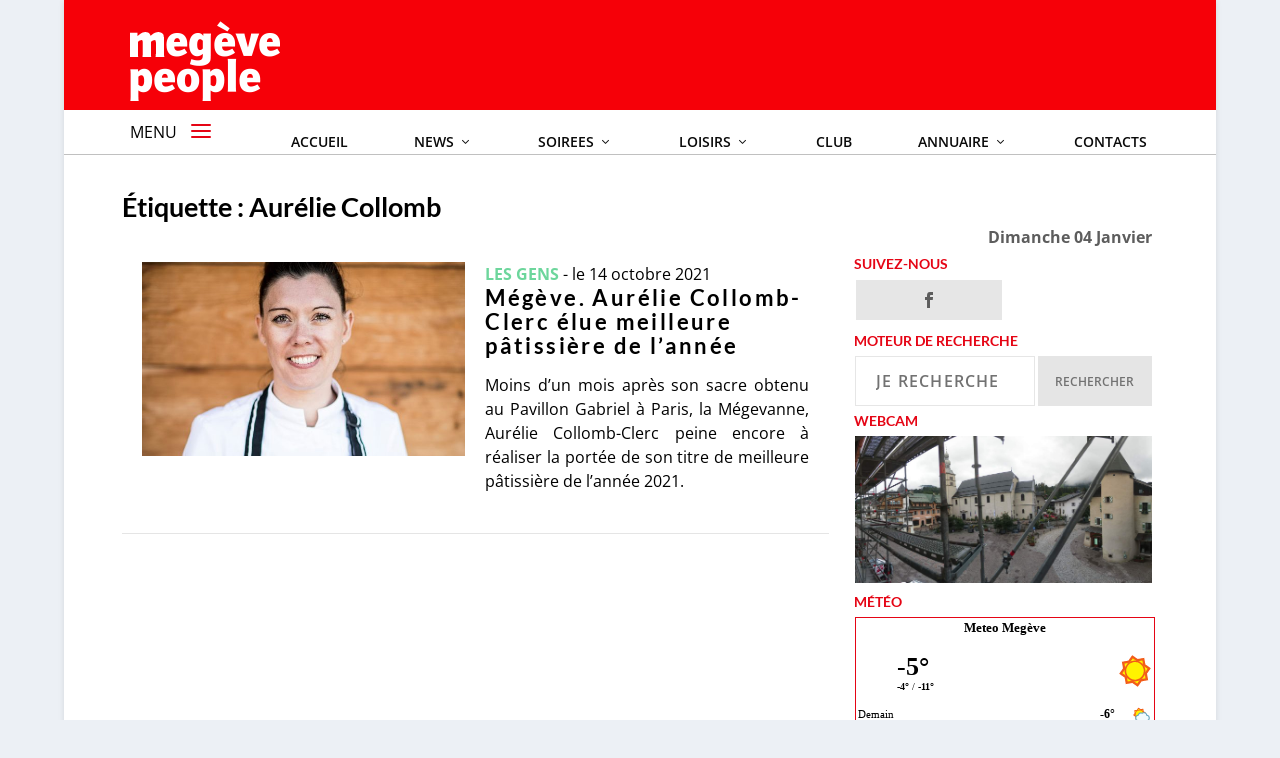

--- FILE ---
content_type: text/html; charset=UTF-8
request_url: https://www.megevepeople.com/tag/aurelie-collomb
body_size: 19328
content:
<!DOCTYPE html>
<!--[if IE 6]>
<html id="ie6" lang="fr-FR" xmlns:og="http://ogp.me/ns#" xmlns:fb="http://ogp.me/ns/fb#">
<![endif]-->
<!--[if IE 7]>
<html id="ie7" lang="fr-FR" xmlns:og="http://ogp.me/ns#" xmlns:fb="http://ogp.me/ns/fb#">
<![endif]-->
<!--[if IE 8]>
<html id="ie8" lang="fr-FR" xmlns:og="http://ogp.me/ns#" xmlns:fb="http://ogp.me/ns/fb#">
<![endif]-->
<!--[if !(IE 6) | !(IE 7) | !(IE 8)  ]><!-->
<html lang="fr-FR" xmlns:og="http://ogp.me/ns#" xmlns:fb="http://ogp.me/ns/fb#">
<!--<![endif]-->




<head>
	<meta charset="UTF-8" />
			
	<meta http-equiv="X-UA-Compatible" content="IE=edge">
	<link rel="pingback" href="https://www.megevepeople.com/xmlrpc.php" />

		<!--[if lt IE 9]>
	<script src="https://www.megevepeople.com/wp-content/themes/Extra/scripts/ext/html5.js" type="text/javascript"></script>
	<![endif]-->

	<script type="text/javascript">
		document.documentElement.className = 'js';
	</script>

	<link rel="preconnect" href="https://fonts.gstatic.com" crossorigin /><meta name='robots' content='index, follow, max-image-preview:large, max-snippet:-1, max-video-preview:-1' />

	<!-- This site is optimized with the Yoast SEO plugin v23.8 - https://yoast.com/wordpress/plugins/seo/ -->
	<title>Aurélie Collomb Archives - MEGEVE PEOPLE</title>
	<link rel="canonical" href="https://www.megevepeople.com/tag/aurelie-collomb" />
	<script type="application/ld+json" class="yoast-schema-graph">{"@context":"https://schema.org","@graph":[{"@type":"CollectionPage","@id":"https://www.megevepeople.com/tag/aurelie-collomb","url":"https://www.megevepeople.com/tag/aurelie-collomb","name":"Aurélie Collomb Archives - MEGEVE PEOPLE","isPartOf":{"@id":"https://www.megevepeople.com/#website"},"primaryImageOfPage":{"@id":"https://www.megevepeople.com/tag/aurelie-collomb#primaryimage"},"image":{"@id":"https://www.megevepeople.com/tag/aurelie-collomb#primaryimage"},"thumbnailUrl":"https://www.megevepeople.com/wp-content/uploads/2021/10/01-Aurelie-Collomb-Clerc.jpg","breadcrumb":{"@id":"https://www.megevepeople.com/tag/aurelie-collomb#breadcrumb"},"inLanguage":"fr-FR"},{"@type":"ImageObject","inLanguage":"fr-FR","@id":"https://www.megevepeople.com/tag/aurelie-collomb#primaryimage","url":"https://www.megevepeople.com/wp-content/uploads/2021/10/01-Aurelie-Collomb-Clerc.jpg","contentUrl":"https://www.megevepeople.com/wp-content/uploads/2021/10/01-Aurelie-Collomb-Clerc.jpg","width":887,"height":754,"caption":"Cette récompense est la cerise sur le gâteau - Photos © DR"},{"@type":"BreadcrumbList","@id":"https://www.megevepeople.com/tag/aurelie-collomb#breadcrumb","itemListElement":[{"@type":"ListItem","position":1,"name":"Home","item":"https://www.megevepeople.com/"},{"@type":"ListItem","position":2,"name":"Aurélie Collomb"}]},{"@type":"WebSite","@id":"https://www.megevepeople.com/#website","url":"https://www.megevepeople.com/","name":"MEGEVE PEOPLE","description":"L&#039;actu people de Megève","potentialAction":[{"@type":"SearchAction","target":{"@type":"EntryPoint","urlTemplate":"https://www.megevepeople.com/?s={search_term_string}"},"query-input":{"@type":"PropertyValueSpecification","valueRequired":true,"valueName":"search_term_string"}}],"inLanguage":"fr-FR"}]}</script>
	<!-- / Yoast SEO plugin. -->


<link rel='dns-prefetch' href='//fonts.googleapis.com' />
<link rel="alternate" type="application/rss+xml" title="MEGEVE PEOPLE &raquo; Flux" href="https://www.megevepeople.com/feed" />
<link rel="alternate" type="application/rss+xml" title="MEGEVE PEOPLE &raquo; Flux des commentaires" href="https://www.megevepeople.com/comments/feed" />
<link rel="alternate" type="application/rss+xml" title="MEGEVE PEOPLE &raquo; Flux de l’étiquette Aurélie Collomb" href="https://www.megevepeople.com/tag/aurelie-collomb/feed" />
<meta content="Extra Child v.1.0.0" name="generator"/><link rel='stylesheet' id='ns-slidebar-css' href='https://www.megevepeople.com/wp-content/plugins/ns-slidebar-sliding-panel-sidebar/css/frontend.css?ver=1.0.0' type='text/css' media='all' />
<link rel='stylesheet' id='responsive-lightbox-swipebox-css' href='https://www.megevepeople.com/wp-content/plugins/responsive-lightbox/assets/swipebox/swipebox.min.css?ver=1.5.2' type='text/css' media='all' />
<link rel='stylesheet' id='wp-polls-css' href='https://www.megevepeople.com/wp-content/plugins/wp-polls/polls-css.css?ver=2.77.3' type='text/css' media='all' />
<style id='wp-polls-inline-css' type='text/css'>
.wp-polls .pollbar {
	margin: 1px;
	font-size: 6px;
	line-height: 8px;
	height: 8px;
	background-image: url('https://www.megevepeople.com/wp-content/plugins/wp-polls/images/default/pollbg.gif');
	border: 1px solid #c8c8c8;
}

</style>
<link rel='stylesheet' id='et_monarch-css-css' href='https://www.megevepeople.com/wp-content/plugins/monarch/css/style.css?ver=1.4.14' type='text/css' media='all' />
<link rel='stylesheet' id='et-gf-open-sans-css' href='https://fonts.googleapis.com/css?family=Open+Sans:400,700' type='text/css' media='all' />
<link rel='stylesheet' id='wpb_wmca_accordion_style-css' href='https://www.megevepeople.com/wp-content/plugins/wpb-accordion-menu-or-category/assets/css/wpb_wmca_style.css?ver=1.0' type='text/css' media='all' />
<link rel='stylesheet' id='eticonfont-styles-css' href='https://www.megevepeople.com/wp-content/plugins/elegant-themes-icons/assets/css/etfonts-style.css?ver=6.5.7' type='text/css' media='all' />
<link rel='stylesheet' id='extra-style-parent-css' href='https://www.megevepeople.com/wp-content/themes/Extra/style.min.css?ver=4.25.1' type='text/css' media='all' />
<link rel='stylesheet' id='extra-style-css' href='https://www.megevepeople.com/wp-content/themes/Extra-child/style.css?ver=4.25.1' type='text/css' media='all' />
<script type="text/javascript" src="https://www.megevepeople.com/wp-includes/js/jquery/jquery.min.js?ver=3.7.1" id="jquery-core-js"></script>
<script type="text/javascript" src="https://www.megevepeople.com/wp-includes/js/jquery/jquery-migrate.min.js?ver=3.4.1" id="jquery-migrate-js"></script>
<script type="text/javascript" id="ns-slidebar-js-extra">
/* <![CDATA[ */
var ns_slidebar = {"ajaxurl":"https:\/\/www.megevepeople.com\/wp-admin\/admin-ajax.php","results_per_page":"5","trigger_width":"120","percent_width":"15","min_width":"300"};
/* ]]> */
</script>
<script type="text/javascript" src="https://www.megevepeople.com/wp-content/plugins/ns-slidebar-sliding-panel-sidebar/js/frontend.js?ver=1.0.0" id="ns-slidebar-js"></script>
<script type="text/javascript" src="https://www.megevepeople.com/wp-content/plugins/responsive-lightbox/assets/infinitescroll/infinite-scroll.pkgd.min.js?ver=4.0.1" id="responsive-lightbox-infinite-scroll-js"></script>
<link rel="https://api.w.org/" href="https://www.megevepeople.com/wp-json/" /><link rel="alternate" type="application/json" href="https://www.megevepeople.com/wp-json/wp/v2/tags/457" /><link rel="EditURI" type="application/rsd+xml" title="RSD" href="https://www.megevepeople.com/xmlrpc.php?rsd" />
<meta name="generator" content="WordPress 6.5.7" />

<!-- Bad Behavior 2.2.24 run time: 0.364 ms -->
<meta name="robots" content="noindex, follow" />
<style type="text/css" id="et-social-custom-css">
				 .et_monarch .widget_monarchwidget .et_social_networks ul li, .et_monarch .widget_monarchwidget.et_social_circle li i { background: #e6e6e6 !important; } .et_monarch .widget_monarchwidget.et_social_rounded .et_social_icons_container li:hover, .et_monarch .widget_monarchwidget.et_social_rectangle .et_social_icons_container li:hover, .et_monarch .widget_monarchwidget.et_social_circle .et_social_icons_container li:hover i.et_social_icon { background: #e50515 !important; } .et_monarch .widget_monarchwidget .et_social_icon, .et_monarch .widget_monarchwidget.et_social_networks .et_social_network_label, .et_monarch .widget_monarchwidget .et_social_sidebar_count { color: #5d5d5d; } .et_monarch .widget_monarchwidget .et_social_icons_container li:hover .et_social_icon, .et_monarch .widget_monarchwidget.et_social_networks .et_social_icons_container li:hover .et_social_network_label, .et_monarch .widget_monarchwidget .et_social_icons_container li:hover .et_social_sidebar_count { color: #ffffff !important; } .et_social_sidebar_networks, .et_social_mobile{z-index:2!important;} .et_social_mobile_overlay{z-index:1!important;}
			</style><meta name="viewport" content="width=device-width, initial-scale=1.0, maximum-scale=1.0, user-scalable=1" /><link rel="shortcut icon" href="https://www.megevepeople.com/wp-content/uploads/2020/04/mp.ico" /><script>
	
	jQuery(document).ready(function(){ 
  jQuery('.search-field').attr("placeholder", "Je recherche");
  });

	
</script>

<script type="text/javascript" src="https://platform-api.sharethis.com/js/sharethis.js#property=5fc101ec3c4d3d001245a0ff&amp;product=sop" async="async"></script><style id="et-extra-customizer-global-cached-inline-styles">#main-content .container,.boxed_layout #page-container,.boxed_layout,.boxed_layout.et_fixed_nav .et-fixed-header #main-header{max-width:1152px}@media only screen and (min-width:1025px){.with_sidebar .et_pb_extra_column_sidebar{min-width:31%;max-width:31%;width:31%;flex-basis:31%}.with_sidebar .et_pb_extra_column_main{min-width:69%;max-width:69%;width:69%;flex-basis:69%}}.widget_et_recent_tweets .widget_list a,.widget_et_recent_tweets .et-extra-icon,.widget_et_recent_tweets .widget-footer .et-extra-social-icon,.widget_et_recent_tweets .widget-footer .et-extra-social-icon::before,.project-details .project-details-title,.et_filterable_portfolio .filterable_portfolio_filter a.current,.et_extra_layout .et_pb_extra_column_main .et_pb_column .module-head h1,.et_pb_extra_column .module-head h1,#portfolio_filter a.current,.woocommerce div.product div.summary .product_meta a,.woocommerce-page div.product div.summary .product_meta a,.et_pb_widget.woocommerce .product_list_widget li .amount,.et_pb_widget li a:hover,.et_pb_widget.woocommerce .product_list_widget li a:hover,.et_pb_widget.widget_et_recent_videos .widget_list .title:hover,.et_pb_widget.widget_et_recent_videos .widget_list .title.active,.woocommerce .woocommerce-info:before{color:#e50515}.single .score-bar,.widget_et_recent_reviews .review-breakdowns .score-bar,.et_pb_extra_module .posts-list article .post-thumbnail,.et_extra_other_module .posts-list article .post-thumbnail,.et_pb_widget .widget_list_portrait,.et_pb_widget .widget_list_thumbnail,.quote-format,.link-format,.audio-format .audio-wrapper,.paginated .pagination li.active,.score-bar,.review-summary-score-box,.post-footer .rating-stars #rating-stars img.star-on,.post-footer .rating-stars #rated-stars img.star-on,.author-box-module .author-box-avatar,.timeline-menu li.active a:before,.woocommerce div.product form.cart .button,.woocommerce div.product form.cart .button.disabled,.woocommerce div.product form.cart .button.disabled:hover,.woocommerce-page div.product form.cart .button,.woocommerce-page div.product form.cart .button.disabled,.woocommerce-page div.product form.cart .button.disabled:hover,.woocommerce div.product form.cart .read-more-button,.woocommerce-page div.product form.cart .read-more-button,.woocommerce div.product form.cart .post-nav .nav-links .button,.woocommerce-page div.product form.cart .post-nav .nav-links .button,.woocommerce .woocommerce-message,.woocommerce-page .woocommerce-message{background-color:#e50515}#et-menu>li>ul,#et-menu li>ul,#et-menu>li>ul>li>ul,.et-top-search-primary-menu-item .et-top-search,.et_pb_module,.module,.page article,.authors-page .page,#timeline-sticky-header,.et_extra_other_module,.woocommerce .woocommerce-info{border-color:#e50515}h1,h2,h3,h4,h5,h6,h1 a,h2 a,h3 a,h4 a,h5 a,h6 a{font-size:27px}body{font-size:16px}body,p{line-height:1.5em}h1,h2,h3,h4,h5,h6,h1 a,h2 a,h3 a,h4 a,h5 a,h6 a{font-weight:bold;font-style:normal;text-transform:none;text-decoration:none}h1,h2,h3,h4,h5,h6,h1 a,h2 a,h3 a,h4 a,h5 a,h6 a{font-family:'Lato',Helvetica,Arial,Lucida,sans-serif}body{font-family:'Open Sans',Helvetica,Arial,Lucida,sans-serif}a,a:visited,.post-content a,.et_pb_pagebuilder_layout .et_pb_blurb_container p a,.et_pb_pagebuilder_layout .et_pb_code a,.et_pb_pagebuilder_layout .et_pb_promo_description a,.et_pb_pagebuilder_layout .et_pb_newsletter_description a,.et_pb_pagebuilder_layout .et_pb_team_member_description>a,.et_pb_pagebuilder_layout .et_pb_pricing li a,.et_pb_pagebuilder_layout .et_pb_slide_content a,.et_pb_pagebuilder_layout .et_pb_tab a,.et_pb_pagebuilder_layout .et_pb_text a,.et_pb_pagebuilder_layout .et_pb_toggle_content a,.et_pb_pagebuilder_layout .et_pb_fullwidth_code a{color:#000000}body{color:#000000}h1,h2,h3,h4,h5,h6,h1 a,h2 a,h3 a,h4 a,h5 a,h6 a{color:#000000}.archive h1,.search h1{color:#000000}#page-container{background-color:#ffffff}#et-menu li a{font-size:14px}#et-menu>li a,#et-menu>li.menu-item-has-children>a:after,#et-menu>li.mega-menu-featured>a:after,#et-extra-mobile-menu>li.mega-menu-featured>a:after{color:#0a0a0a}#et-menu>li>a:hover,#et-menu>li.menu-item-has-children>a:hover:after,#et-menu>li.mega-menu-featured>a:hover:after,#et-navigation>ul#et-menu>li.current-menu-item>a,#et-navigation>ul#et-menu>li.current_page_item>a,#et-extra-mobile-menu>li.mega-menu-featured>a:hover:after,#et-extra-mobile-menu>li.current-menu-item>a,#et-extra-mobile-menu>li.current_page_item>a,#et-extra-mobile-menu>li>a:hover{color:#ffd3d3}#et-navigation>ul>li>a:before{background-color:#ffd3d3}#main-header{background-color:#e50515}#et-menu>li>ul,#et-menu li>ul,#et-menu>li>ul>li>ul,#et-mobile-navigation nav,.et-top-search-primary-menu-item .et-top-search{background-color:#2a2b2c}#et-menu li>ul li a,#et-menu li.mega-menu>ul>li>a,#et-menu .sub-menu li.mega-menu-featured>a:after,#et-menu .sub-menu li.menu-item-has-children>a:after,#et-extra-mobile-menu .sub-menu li.mega-menu-featured>a:after,#et-extra-mobile-menu li a,#et-menu li.mega-menu-featured>ul li .title,#et-extra-mobile-menu li.mega-menu-featured>ul li .title,#et-menu li.mega-menu-featured>ul li .featured-post h2,#et-extra-mobile-menu li.mega-menu-featured>ul li .featured-post h2,#et-menu li.mega-menu-featured>ul li .featured-post .post-meta a,#et-extra-mobile-menu li.mega-menu-featured>ul li .featured-post .post-meta a,#et-menu li.mega-menu-featured>ul li.menu-item .recent-list .recent-post .post-content .post-meta,#et-extra-mobile-menu li.mega-menu-featured>ul li.menu-item .recent-list .recent-post .post-content .post-meta,#et-menu li.mega-menu-featured>ul li.menu-item .recent-list .recent-post .post-content .post-meta a,#et-extra-mobile-menu li.mega-menu-featured>ul li.menu-item .recent-list .recent-post .post-content .post-meta a{color:#ffffff}#et-menu li>ul li a:hover,#et-extra-mobile-menu li>ul li a:hover,#et-menu li>ul li.current-menu-item a,#et-menu li>ul li.current_page_item a,#et-extra-mobile-menu li>ul li.current-menu-item a,#et-extra-mobile-menu li>ul li.current_page_item a,#et-menu li.mega-menu>ul>li>a:hover,#et-menu .sub-menu li.mega-menu-featured>a:hover:after,#et-menu .sub-menu li.menu-item-has-children>a:hover:after,#et-extra-mobile-menu .sub-menu li.mega-menu-featured>a:hover:after,#et-menu li.mega-menu-featured>ul li .featured-post .post-meta a:hover,#et-extra-mobile-menu li.mega-menu-featured>ul li .featured-post .post-meta a:hover,#et-menu li.mega-menu-featured>ul li.menu-item .recent-list .recent-post .post-content .post-meta a:hover,#et-extra-mobile-menu li.mega-menu-featured>ul li.menu-item .recent-list .recent-post .post-content .post-meta a:hover{color:#e50515}#et-secondary-menu li{font-size:11px}#top-header{background-color:#e50515}#et-secondary-menu a,#et-secondary-menu li.menu-item-has-children>a:after{color:#2a2b2c}#et-secondary-menu li a:hover,#et-secondary-menu>li>a:hover:before,#et-secondary-menu li.menu-item-has-children>a:hover:after,#et-secondary-menu li.current-menu-item>a{color:#3f3f3f}#et-secondary-menu>li>a:hover:before{text-shadow:10px 0 #3f3f3f,-10px 0 #3f3f3f}#et-secondary-nav #et-secondary-menu{background-color:#ff0f0f}#et-secondary-menu ul a,#et-secondary-menu li>ul li.menu-item-has-children>a:after{color:#2a2b2c}#et-secondary-menu li>ul li a:hover,#et-secondary-menu li>ul li.menu-item-has-children>a:hover:after,#et-secondary-menu li>ul li.current-menu-item a,#et-secondary-menu li>ul li.current_page_item a{color:#2a2b2c}#et-trending-label,.et-trending-post a{font-size:13.000000px}#et-trending-button{width:18.571429px;height:18.571429px}#et-trending-button span{width:18.571429px;height:1.857143px}#et-trending-button.toggled span:first-child{-webkit-transform:translateY(5.785714px) rotate(45deg);transform:translateY(5.785714px) rotate(45deg)}#et-trending-button.toggled span:last-child{-webkit-transform:translateY(-5.785714px) rotate(-45deg);transform:translateY(-5.785714px) rotate(-45deg)}#et-trending-label,#et-trending-button{color:#e50515}#et-trending-button span{background-color:#e50515}header.header .et-trending-post a,header.header .et-trending-post a:visited{color:#2a2b2c}#et-info .et-cart,#et-info .et-cart:before,#et-info .et-top-search .et-search-field,#et-info .et-top-search .et-search-submit:before{font-size:10.000000px}#et-info .et-extra-social-icons .et-extra-icon{font-size:13.000000px;line-height:25.000000px;width:25.000000px;height:25.000000px}#et-info .et-cart{padding:7.000000px 8.333333px}#et-info .et-top-search .et-search-field{padding:5.000000px 8.333333px}#et-info .et-top-search .et-search-field{width:100.000000px}#et-info .et-top-search .et-search-submit:before{margin-top:-5.000000px}#et-info .et-cart,#et-info .et-top-search .et-search-field,#et-info .et-extra-social-icons .et-extra-icon{background-color:#e50515}#footer,#footer li,#footer p,#footer a,#footer span,#footer .post-meta{line-height:1em}#footer .et_pb_widget,#footer div,#footer .et_pb_widget p,#footer .et_pb_widget ins,#footer .et_pb_widget span,#footer .et_pb_widget strong,#footer .widget_list li .post-meta,#footer .et_pb_widget .recentcomments .post-title,#footer .et_pb_widget .recentcomments .comment-author-link,#footer .et_pb_widget .recentcomments .author,#footer .widget_calendar td,#footer .widget_et_recent_tweets .et-extra-icon:before{color:#ffffff}#footer h4,#footer .et_pb_widget h4.widgettitle{color:#ffffff}.et_pb_widget ul li .children a:before,.et_pb_widget .widget-list li .children a:before,.widget.woocommerce .product_list_widget li .children a:before{color:#ffffff}@media only screen and (min-width:768px){#main-header .logo{height:100px;margin:0px 0}.header.left-right #et-navigation>ul>li>a{padding-bottom:43px}}@media only screen and (min-width:768px){.et-fixed-header #main-header .logo{height:100px;margin:0px 0}.et-fixed-header .header.left-right #et-navigation>ul>li>a{padding-bottom:42px}}.et_extra_layout .et_pb_extra_column_main .et_pb_row_1{margin-top:60px!important}@media only screen and (min-width:1025px){#pubmob{display:none}}.sub-menu{min-width:250px;text-align:left}.at-icon-wrapper{line-height:27px!important;height:auto!important;width:auto!important}#main-header{background-color:#F60008!important}.post-wrap a{text-decoration:underline}#text-6 h4{display:none}.mailjet-subscribe,.search-submit{font-size:12px!important}.et_pb_inner_shadow{box-shadow:none!important}.ns-slidebar-widget-title{margin:0px!important;padding:0px!important}.et_pb_widget{border-radius:0px!important;box-shadow:none!important}.et_pb_widget.widget_search .widgettitle,.et_pb_widget.widget_search .search-submit{display:block!important}.search-field,#email{background:rgba(255,255,255,1)!important;width:58%!important;float:left;border-radius:0px!important;margin:0px;color:#727272!important;border:1px solid #E6E6E6!important;margin-left:2%;height:50px}.search-submit,.mailjet-subscribe{width:37%!important;float:left;margin-left:1%;border-radius:0px!important;color:#727272!important;height:50px!important}.search-submit:hover,.mailjet-subscribe:hover{background-color:#E50515!important;color:#ffffff!important}.et_monarch .et_pb_widget .et_social_networks{padding:1px!important;margin-left:2%!important;width:97%!important}.et_pb_widget.widget_text .textwidget{padding:0px 2% 0px 2%}.et_extra_layout.et_pb_gutters2 .et_pb_extra_module,.et_extra_layout.et_pb_gutters2 .et_pb_extra_column_sidebar .et_pb_widget{margin-bottom:0px}.post-wrap,.page .post-wrap{padding:0px}.entry-summary{text-align:justify!important}.displaynone{display:none!important}.dpe-flexible-posts{list-style-type:none!important;padding:0px!important}.et_pb_widget .widgettitle{background:#ffffff!important;letter-spacing:px!important;color:#e50515!important;font-size:14px!important;padding:8px 20px}.nav li ul{border-top:3px solid #e50515}.et_extra_layout .et_pb_column .module-head h1,.et_pb_extra_column .module-head h1{letter-spacing:0px}#footer{background:#e50515!important}#footer .widget_tag_cloud a{color:#fff!important}#contenairemenu{max-width:1153px}#logo{margin-top:10px!important;margin-left:8px}.et_extra_layout .et_pb_column_4_4,.et_pb_extra_module{border-color:#fff!important}h1,h2,h3,h4,h5,h6{letter-spacing:0px!important}.widgettitle{padding-left:5px!important}.mega-menu>ul>li>a:first-of-type{color:#ffffff!important;font-size:17px!important}.nav ul li a:hover,.et_mobile_menu li a:hover{opacity:1!important}header.header .et-trending #et-secondary-menu{background:#e3001b!important}.widget_dpe_fp_widget ul{list-style-type:none!important}#ns-slidebar{z-index:99999!important}.ns-slidebar-search-post-type{display:none}#ns-slidebar-content{background-color:#f2f1f1}#ns-slidebar-control h3{background-color:#E50515!important;max-width:120px}#ns-slidebar-search-form form{background-color:#f2f1f1}#ns-slidebar-search-form .ns-input-group{border:0px!important;background-color:#ffffff!important}.wpb_category_n_menu_accordion>ul>li>a{background:#2A2B2C!important}.wpb_category_n_menu_accordion>ul>li>a:hover{background-color:#282727!important}.ns-input-group{color:#000000}#et-navigation .mega-menu-featured .title{padding:0;color:#000000;font-size:140px;font-weight:600;line-height:1;pointer-events:none;display:none}#et-navigation>ul>li{margin:auto;float:right}#et-navigation>ul>li>a{margin-right:0px!important;padding-bottom:20px!important}#et-menu{width:100%;text-align:right;margin-top:10px}#et-info{position:absolute;left:285px;top:5px}#publp{margin-right:8px}#et-info{display:none!important}#et-navigation li a,.nav li ul{padding:15px 0px!important}.sub-menu{left:50%!important;margin-left:-70px;max-width:1024px}.with_sidebar .posts-blog-feed-module .paginated_content .paginated_page[data-columns]::before{content:' '!important}@media only screen and (max-width:1024px){#et-mobile-navigation{display:none!important}.espacevideo{height:300px}.sepasepa{display:none}.boxed_layout{width:100%!important}#ns-slidebar{top:25px!important}#et-info .et-extra-social-icons .et-extra-icon:before{font-size:15px!important}.menugrd{display:none}.et-top-search{display:none!important}#et-mobile-navigation{display:none!important}#trigcli{display:none!important}}@media screen and (min-width:768px) and (max-width:1024px){.lewidgtop{height:590px}.espacevideo{height:420px}}@media screen and (min-width:1024px){.espacevideo{height:500px}.sepasepa{display:none}#laphotdehome{padding-bottom:8%}}@media screen and (min-width:1025px){.laphotdehome{padding-bottom:8%}.notonfixe{display:none!important}#ns-slidebar{left:0!important;top:110px!important}#ns-slidebar-control{display:none!important}#et-info .et-extra-social-icons .et-extra-icon:before{font-size:24px!important}}#c_8828a16cb4001e1ce0bb2f99a3f8df3b{width:300px!important}.post-content{text-align:left}.et_pb_code_5{margin-bottom:0px!important;clear:both}#rating-stars img.star-on{background-color:red!important}#rating-stars img.star-off{background-color:black!important}.comment-bubble:before,.rating-star:before{color:rgba(255,0,0,1)!important}.wp-caption-text{padding-top:15px}}</style>
<!-- START - Open Graph and Twitter Card Tags 3.3.5 -->
 <!-- Facebook Open Graph -->
  <meta property="og:locale" content="fr_FR"/>
  <meta property="og:site_name" content="MEGEVE PEOPLE"/>
  <meta property="og:title" content="Aurélie Collomb Archives - MEGEVE PEOPLE"/>
  <meta property="og:url" content="https://www.megevepeople.com/tag/aurelie-collomb"/>
  <meta property="og:type" content="article"/>
  <meta property="og:description" content="L&#039;actu people de Megève"/>
  <meta property="article:publisher" content="https://www.facebook.com/megevepeople/"/>
 <!-- Google+ / Schema.org -->
  <meta itemprop="name" content="Aurélie Collomb Archives - MEGEVE PEOPLE"/>
  <meta itemprop="headline" content="Aurélie Collomb Archives - MEGEVE PEOPLE"/>
  <meta itemprop="description" content="L&#039;actu people de Megève"/>
  <!--<meta itemprop="publisher" content="MEGEVE PEOPLE"/>--> <!-- To solve: The attribute publisher.itemtype has an invalid value -->
 <!-- Twitter Cards -->
  <meta name="twitter:title" content="Aurélie Collomb Archives - MEGEVE PEOPLE"/>
  <meta name="twitter:url" content="https://www.megevepeople.com/tag/aurelie-collomb"/>
  <meta name="twitter:description" content="L&#039;actu people de Megève"/>
  <meta name="twitter:card" content="summary_large_image"/>
 <!-- SEO -->
 <!-- Misc. tags -->
 <!-- is_tag | yoast_seo -->
<!-- END - Open Graph and Twitter Card Tags 3.3.5 -->
	
<link href='https://fonts.googleapis.com/css?family=Hind+Siliguri:400,700,300' rel='stylesheet' type='text/css'>
<!--font-family: 'Hind Siliguri', sans-serif;-->

<style>
		.at-icon-wrapper{
	  line-height: 27px!important;
/*    height:  27px!important;
    width:   27px!important;*/
 }
	.at-icon {
    width:   27px!important;
    height:  27px!important;
}
</style>

</head>
<body class="archive tag tag-aurelie-collomb tag-457 et_monarch et_extra et_extra_layout et_fixed_nav et_smooth_scroll boxed_layout et_pb_gutters2 et_primary_nav_dropdown_animation_Default et_secondary_nav_dropdown_animation_fadeInTop with_sidebar with_sidebar_right et_includes_sidebar et-db">
	<div id="page-container">
				<!-- Header -->
		<header class="header left-right">
						<!-- #top-header -->
			<div id="top-header" style=";display:none;">
				<div class="container">















					<!-- Secondary Nav -->
											<div id="et-secondary-nav" class="">
												</div>
					
					
				</div><!-- /.container -->
			</div><!-- /#top-header -->

			
			<!-- Main Header -->
			<div id="main-header-wrapper">
				<div id="main-header" data-fixed-height="100">
					<div class="container" id="contenairemenu">
					<!-- ET Ad -->

						<!-- ancien logo -->

				<div id='modulelogos' style='min-height:100px;width:150px;'>
						<!-- Logo -->
						<a class="logo" id="lelogoprincipal" href="https://www.megevepeople.com/" data-fixed-height="100">
							<img src="https://www.megevepeople.com/wp-content/uploads/2020/04/megeve1.png" alt="MEGEVE PEOPLE" id="logo" />
						</a>



<div id="autreslogos" style="display:none;position:absolute;z-index:966;height:120px;max-width:150px;background-color:#F60008!important;"><a  href="http://www.lyonpeople.com/" target="_blank"  style="margin-top:8px;vertical-align:top;"><img src="https://www.megevepeople.com/wp-content/uploads/2021/01/lyonp_transp_petit2.png"  alt="MEGEVE PEOPLE" id="logo2" /></a>
					<a href="https://www.parispeople.com/" target="_blank" style="vertical-align:top;"><img src="https://www.lyonpeople.com/wp-content/uploads/2020/04/paris2.png"  alt="MEGEVE PEOPLE" id="logo3" /></a></div>
				</div>

<script>
jQuery( document ).ready(function() {
	
 

	jQuery(".et-search-field").attr("placeholder", "Rechercher");
	jQuery(".et-search-field").css("min-width", 120);
 
	
	jQuery("#modulelogos").mouseover(function() {
					jQuery("#autreslogos").show();	
	});	

	jQuery("#modulelogos").mouseleave(function() {
					jQuery("#autreslogos").hide();	
	});	

 					
		
});	
</script>

 

						
						<!-- ET Navigation -->
					
<script>
jQuery( document ).ready(function() {
	jQuery("#trigcli").click(function() {
			 
		jQuery( "#ns-slidebar-control" ).trigger( "click" );
		
			 
			if (jQuery("#trigcli").hasClass("toggled")) {
				jQuery("#overside").hide(300);
  			jQuery("#trigcli").removeClass("toggled");	
  			
			}else{
				jQuery("#overside").show(300);
				jQuery("#trigcli").addClass("toggled");	
				
			}
return false;	

	
})
	jQuery("#ns-slidebar-search-form").click(function() {

	if (jQuery("#ns-slidebar").hasClass("open")) {
		jQuery("#overside").show(300);
  			jQuery("#trigcli").addClass("toggled");	
  			
  			
			}else{
				jQuery("#overside").hide(300);
				jQuery("#trigcli").removeClass("toggled");	
				
				
			}
	

});



	
	});							
</script>						
						
						
<div id="et-info" style="margin-left:18px;">

						
						<!-- .et-extra-social-icons -->
						<ul class="et-extra-social-icons" style="">
																																														<li class="et-extra-social-icon facebook">
									<a href="https://www.facebook.com/megevepeople/" class="et-extra-icon et-extra-icon-background-hover et-extra-icon-facebook"></a>
								</li>
																																																																																																																																																																																																																																																																																																																																																																																																																																																																																																																																																																																																																																																																	</ul>
						
						<!-- .et-top-search -->
												<div class="et-top-search" style="">
							<form role="search" class="et-search-form" method="get" action="https://www.megevepeople.com/">
			<input type="search" class="et-search-field" placeholder="Search" value="" name="s" title="Search for:" />
			<button class="et-search-submit"></button>
		</form>						</div>
						
						<!-- cart -->
						</div>

<div style="color:#ffffff;/*margin-right:3%;*/ max-width:80%; margin-bottom:5px; float:right; " class="menugrd">
	
<!--
 
<a   style="margin-top:10px;float:right;" id='publp' href='https://www.maier.fr/horloger-bijoutier/selection-nouveautes-2020' target='_blank'><img src='https://www.lyonpeople.com/ban/20201229.gif?t=1767531805' border='0'></a>-->

</div>



					</div><!-- /.container -->


<div style="background-color:#ffffff!important;border-bottom:1px solid #c0c0c0;max-height: 45px;">
<div style="float:left;width:100px;margin-left:5%;">			
<span style='height:100%;width:50px;padding-bottom:10px;float:left;margin-top:10px;margin-left:8px;' class="menugrd">MENU  </span> 
<a href="#" id="trigcli" class="show-menu-button" style="  float:left;  margin-left: 5px;     margin-top:5px;">
					 
								<span style="background-color:#E50515!important;"></span>
								<span style="background-color:#E50515!important;"></span>
								<span style="background-color:#E50515!important;"></span>
							 								
						</a> 				
 </div>						
							
 <div id="et-navigation" class="" style="margin:auto;max-width:1024px;width:80%!important;text-align:left;">
							
<ul id="et-menu" class="nav"><li id="menu-item-29784" class="menu-item menu-item-type-custom menu-item-object-custom menu-item-29784"><a href="http://megevepeople.com/">Accueil</a></li>
<li id="menu-item-29785" class="menu-item menu-item-type-custom menu-item-object-custom menu-item-has-children menu-item-29785"><a href="#">NEWS</a>
<ul class="sub-menu">
	<li id="menu-item-30177" class="menu-item menu-item-type-taxonomy menu-item-object-category menu-item-30177"><a href="https://www.megevepeople.com/carnet-mondain">CARNET MONDAIN</a></li>
	<li id="menu-item-29902" class="menu-item menu-item-type-taxonomy menu-item-object-category menu-item-29902"><a href="https://www.megevepeople.com/business-news">BUSINESS NEWS</a></li>
	<li id="menu-item-29899" class="menu-item menu-item-type-taxonomy menu-item-object-category menu-item-29899"><a href="https://www.megevepeople.com/derniere-minute">DERNIERE MINUTE</a></li>
	<li id="menu-item-30252" class="menu-item menu-item-type-taxonomy menu-item-object-category menu-item-30252"><a href="https://www.megevepeople.com/gastronomie-2">GASTRONOMIE</a></li>
	<li id="menu-item-29901" class="menu-item menu-item-type-taxonomy menu-item-object-category menu-item-29901"><a href="https://www.megevepeople.com/le-fil-people">LE FIL PEOPLE</a></li>
	<li id="menu-item-29905" class="menu-item menu-item-type-taxonomy menu-item-object-category menu-item-29905"><a href="https://www.megevepeople.com/les-gens">LES GENS</a></li>
	<li id="menu-item-29910" class="menu-item menu-item-type-taxonomy menu-item-object-category menu-item-29910"><a href="https://www.megevepeople.com/les-rumeurs">LES RUMEURS</a></li>
	<li id="menu-item-31620" class="menu-item menu-item-type-taxonomy menu-item-object-category menu-item-31620"><a href="https://www.megevepeople.com/politique">POLITIQUE</a></li>
</ul>
</li>
<li id="menu-item-29786" class="menu-item menu-item-type-custom menu-item-object-custom menu-item-has-children menu-item-29786"><a href="#">SOIREES</a>
<ul class="sub-menu">
	<li id="menu-item-29903" class="menu-item menu-item-type-taxonomy menu-item-object-category menu-item-29903"><a href="https://www.megevepeople.com/les-fetes">LES FETES</a></li>
</ul>
</li>
<li id="menu-item-29788" class="menu-item menu-item-type-custom menu-item-object-custom menu-item-has-children menu-item-29788"><a href="#">LOISIRS</a>
<ul class="sub-menu">
	<li id="menu-item-29908" class="menu-item menu-item-type-taxonomy menu-item-object-category menu-item-29908"><a href="https://www.megevepeople.com/loisirs/les-expos">LES EXPOS</a></li>
	<li id="menu-item-29941" class="menu-item menu-item-type-taxonomy menu-item-object-category menu-item-29941"><a href="https://www.megevepeople.com/loisirs/musique">MUSIQUE</a></li>
</ul>
</li>
<li id="menu-item-29789" class="menu-item menu-item-type-custom menu-item-object-custom menu-item-29789"><a href="#">CLUB</a></li>
<li id="menu-item-29790" class="menu-item menu-item-type-custom menu-item-object-custom menu-item-has-children menu-item-29790"><a href="#">ANNUAIRE</a>
<ul class="sub-menu">
	<li id="menu-item-29907" class="menu-item menu-item-type-taxonomy menu-item-object-category menu-item-29907"><a href="https://www.megevepeople.com/bar-restaurants">BAR RESTAURANTS</a></li>
	<li id="menu-item-30215" class="menu-item menu-item-type-taxonomy menu-item-object-category menu-item-30215"><a href="https://www.megevepeople.com/beaute-spas">BEAUTE &#038; SPAS</a></li>
	<li id="menu-item-30216" class="menu-item menu-item-type-taxonomy menu-item-object-category menu-item-30216"><a href="https://www.megevepeople.com/bijoux">BIJOUX</a></li>
	<li id="menu-item-30217" class="menu-item menu-item-type-taxonomy menu-item-object-category menu-item-30217"><a href="https://www.megevepeople.com/decoration">DECORATION</a></li>
	<li id="menu-item-30218" class="menu-item menu-item-type-taxonomy menu-item-object-category menu-item-30218"><a href="https://www.megevepeople.com/gastronomie-2">GASTRONOMIE</a></li>
	<li id="menu-item-30219" class="menu-item menu-item-type-taxonomy menu-item-object-category menu-item-30219"><a href="https://www.megevepeople.com/mode">MODE</a></li>
	<li id="menu-item-30220" class="menu-item menu-item-type-taxonomy menu-item-object-category menu-item-30220"><a href="https://www.megevepeople.com/sports">SPORTS</a></li>
</ul>
</li>
<li id="menu-item-29796" class="menu-item menu-item-type-post_type menu-item-object-page menu-item-29796"><a href="https://www.megevepeople.com/contacts">Contacts</a></li>
</ul>							
								  
							
							
							<div id="et-mobile-navigation">
			<span class="show-menu">
				<div class="show-menu-button">
					<span></span>
					<span></span>
					<span></span>
				</div>
				<p>Sélectionner une page</p>
			</span>
			<nav>
			</nav>
		</div> <!-- /#et-mobile-navigation -->						</div><!-- /#et-navigation -->


				</div><!-- /#main-header -->
			</div><!-- /#main-header-wrapper -->
</div>

		</header>

	<div id="pubmob">
<!--
<a   style="margin-top:10px;text-align:center;" id='publp' href='https://www.maier.fr/horloger-bijoutier/selection-nouveautes-2020' target='_blank'>
	<img src='https://www.lyonpeople.com/ban/20201229.gif?t=1767531805' border='0' style="width:100%;">
</a>
-->
</div>			
		
<div style="position:fixed;z-index:3;background-color:rgba(0,0,0,0.8);width:100%;height:100%;padding:0;margin:0px -80px 0px 0px!important;display:none;" id="overside"></div>




				
<div id="main-content">
	<div class="container">
		<div id="content-area" class="with_sidebar with_sidebar_right clearfix">
			<div class="et_pb_extra_column_main">
									<h1>Étiquette : <span>Aurélie Collomb</span></h1>
				
									<div class="et_pb_section et_pb_section_0 et_section_regular" >
				
				
				
				
				
				
				<div class="et_pb_row et_pb_row_0">
				<div class="et_pb_column et_pb_column_4_4 et_pb_column_0  et_pb_css_mix_blend_mode_passthrough et-last-child">
				
				
				
				
				
<div  class="posts-blog-feed-module post-module et_pb_extra_module standard  et_pb_posts_blog_feed_standard_0 paginated et_pb_extra_module" style="border-color:#e50515;" data-current_page="1" data-et_column_type="" data-show_featured_image="1" data-show_author="" data-show_categories="1" data-show_date="1" data-show_rating="1" data-show_more="" data-show_comments="1" data-date_format="j M , Y" data-posts_per_page="10" data-order="desc" data-orderby="date" data-category_id="" data-content_length="excerpt" data-blog_feed_module_type="standard" data-hover_overlay_icon="" data-use_tax_query="1">

<div class="paginated_content">
	<div class="paginated_page paginated_page_1 active"   data-columns>
	<article id="post-32302" class="post et-format- post-32302 type-post status-publish format-standard has-post-thumbnail hentry category-les-gens tag-0une tag-aurelie-collomb et-has-post-format-content et_post_format-et-post-format-standard">
		<div class="header">
			<a href="https://www.megevepeople.com/les-gens/megeve-aurelie-collomb-clerc-elue-meilleure-patissiere-de-lannee-2021-10-14.html" title="Mégève. Aurélie Collomb-Clerc élue meilleure pâtissière de l’année" class="featured-image">
				<img src="https://www.megevepeople.com/wp-content/uploads/2021/10/01-Aurelie-Collomb-Clerc-627x376.jpg" alt="Mégève. Aurélie Collomb-Clerc élue meilleure pâtissière de l’année" /><span class="et_pb_extra_overlay"></span>
			</a>		</div>
				<div class="post-content">
						<!--style="color:#6dd69c;"-->
			<span style="color:#6dd69c;font-weight:bold;text-transform: uppercase;">LES GENS</span> - <span class='entry-date'> le 14 octobre 2021</span>			<h2 class="post-title entry-title"><a class="et-accent-color"  href="https://www.megevepeople.com/les-gens/megeve-aurelie-collomb-clerc-elue-meilleure-patissiere-de-lannee-2021-10-14.html">Mégève. Aurélie Collomb-Clerc élue meilleure pâtissière de l’année</a></h2>
			<div class="post-meta vcard">
								
				

					
					</p>
			</div>
			<div class="excerpt entry-summary">
				<p>Moins d’un mois après son sacre obtenu au Pavillon Gabriel à Paris, la Mégevanne, Aurélie Collomb-Clerc peine encore à réaliser la portée de son titre de meilleure pâtissière de l’année 2021. </p>
			</div>
		</div>
			</article>
</div><!-- /.paginated_page.paginated_page_1 -->
</div><!-- /.paginated_content -->

<span class="loader"><img src="https://www.megevepeople.com/wp-content/themes/Extra/images/pagination-loading.gif" alt="Chargement" /></span>

</div><!-- /.posts-blog-feed-module -->

			</div>
				
				
				
				
			</div>
				
				
			</div>							</div>
			<div class="et_pb_extra_column_sidebar">
	<div id="text-15" class="et_pb_widget widget_text"><h4 class="widgettitle"> </h4>			<div class="textwidget"><p style='color:#5D5D5D;width:100%;foat:right;text-align:right;'> <strong style='text-transform: capitalize;''>dimanche 04 janvier <br> </strong></p></div>
		</div> <!-- end .et_pb_widget --><div id="monarchwidget-2" class="et_pb_widget widget_monarchwidget"><h4 class="widgettitle">Suivez-nous</h4><div class="et_social_networks et_social_2col et_social_simple et_social_rectangle et_social_top et_social_nospace et_social_mobile_on et_social_outer_dark widget_monarchwidget">
					
					
					<ul class="et_social_icons_container"><li class="et_social_facebook">
						<a href="https://www.facebook.com/megevepeople/" class="et_social_follow" data-social_name="facebook" data-social_type="follow" data-post_id="0" target="_blank">
							<i class="et_social_icon et_social_icon_facebook"></i>
							
							<span class="et_social_overlay"></span>
						</a>
					</li></ul>
				</div></div> <!-- end .et_pb_widget --><div id="search-4" class="et_pb_widget widget_search"><h4 class="widgettitle">MOTEUR DE RECHERCHE</h4><form role="search" method="get" class="search-form" action="https://www.megevepeople.com/">
				<label>
					<span class="screen-reader-text">Rechercher :</span>
					<input type="search" class="search-field" placeholder="Rechercher…" value="" name="s" />
				</label>
				<input type="submit" class="search-submit" value="Rechercher" />
			</form></div> <!-- end .et_pb_widget --><div id="text-8" class="et_pb_widget widget_text"><h4 class="widgettitle">Webcam</h4>			<div class="textwidget"><a class="popup_3" href="https://m.webcam-hd.com/megeve/place-du-village" target="_blank" rel="noopener"><img alt="Megève, la place du village" class="photo_principale" src="https://www.trinum.com/ibox/ftpcam/1280_megeve_village.jpg" style=" width:300px;" title="Megève, la place du village"> </a></div>
		</div> <!-- end .et_pb_widget --><div id="text-9" class="et_pb_widget widget_text"><h4 class="widgettitle">Météo</h4>			<div class="textwidget"><div id="c_8828a16cb4001e1ce0bb2f99a3f8df3b" class="normal" width="300" style="width:300px!important;"><h2 style="color: #000000; margin: 0 0 3px; padding: 2px; font: bold 13px/1.2 Verdana; text-align: center; width=95%"><a href="https://www.meteorama.fr/m%C3%A9t%C3%A9o-meg%C3%A8ve.html" style="color: #000000; text-decoration: none; font: bold 13px/1.2 Verdana;">Meteo Megève</a></h2>


<div id="w_8828a16cb4001e1ce0bb2f99a3f8df3b" class="normal" style="height:100%;width:300px!important;"></div></div><script type="text/javascript" src="https://www.meteorama.fr/widget/loader/8828a16cb4001e1ce0bb2f99a3f8df3b"></script></div>
		</div> <!-- end .et_pb_widget --><div id="black-studio-tinymce-4" class="et_pb_widget widget_black_studio_tinymce"><h4 class="widgettitle"> </h4><div class="textwidget"><p><a href="http://pelloux-sports-megeve.com/fr" target="_blank" rel="noopener"><img class="alignnone size-full wp-image-30791" src="https://www.megevepeople.com/wp-content/uploads/2016/11/Module-Pelloux-Sport-.jpg" alt="module-pelloux-sport" width="300" height="250" /></a></p>
<p>&nbsp;</p>
</div></div> <!-- end .et_pb_widget --></div>

		</div> <!-- #content-area -->
	</div> <!-- .container -->
</div> <!-- #main-content -->

	
	<footer id="footer" class="footer_columns_1_2__1_4__1_4">
		<div class="container">
	<div class="et_pb_extra_row container-width-change-notify">
						<div class="et_pb_extra_column odd column-1">
					<div id="tag_cloud-3" class="et_pb_widget widget_tag_cloud"><h4 class="widgettitle">Étiquettes</h4><div class="tagcloud"><a href="https://www.megevepeople.com/tag/0top" class="tag-cloud-link tag-link-358 tag-link-position-1" style="font-size: 20.887417218543pt;" aria-label="0top (48 éléments)">0top</a>
<a href="https://www.megevepeople.com/tag/0une" class="tag-cloud-link tag-link-357 tag-link-position-2" style="font-size: 14.490066225166pt;" aria-label="0une (9 éléments)">0une</a>
<a href="https://www.megevepeople.com/tag/actualite" class="tag-cloud-link tag-link-477 tag-link-position-3" style="font-size: 15.23178807947pt;" aria-label="actualité (11 éléments)">actualité</a>
<a href="https://www.megevepeople.com/tag/campus-de-groisy" class="tag-cloud-link tag-link-434 tag-link-position-4" style="font-size: 9.6688741721854pt;" aria-label="Campus de Groisy (2 éléments)">Campus de Groisy</a>
<a href="https://www.megevepeople.com/tag/catherine-jullien-breches" class="tag-cloud-link tag-link-211 tag-link-position-5" style="font-size: 13.562913907285pt;" aria-label="catherine jullien-breches (7 éléments)">catherine jullien-breches</a>
<a href="https://www.megevepeople.com/tag/coronavirus" class="tag-cloud-link tag-link-373 tag-link-position-6" style="font-size: 13.099337748344pt;" aria-label="coronavirus (6 éléments)">coronavirus</a>
<a href="https://www.megevepeople.com/tag/coronavirus-macron" class="tag-cloud-link tag-link-382 tag-link-position-7" style="font-size: 8pt;" aria-label="coronavirus Macron (1 élément)">coronavirus Macron</a>
<a href="https://www.megevepeople.com/tag/criterium-du-dauphine" class="tag-cloud-link tag-link-199 tag-link-position-8" style="font-size: 9.6688741721854pt;" aria-label="criterium du dauphine (2 éléments)">criterium du dauphine</a>
<a href="https://www.megevepeople.com/tag/cuisine-de-montagne" class="tag-cloud-link tag-link-397 tag-link-position-9" style="font-size: 8pt;" aria-label="cuisine de montagne (1 élément)">cuisine de montagne</a>
<a href="https://www.megevepeople.com/tag/denis-worms" class="tag-cloud-link tag-link-212 tag-link-position-10" style="font-size: 10.781456953642pt;" aria-label="denis worms (3 éléments)">denis worms</a>
<a href="https://www.megevepeople.com/tag/domaine-du-mont-darbois" class="tag-cloud-link tag-link-289 tag-link-position-11" style="font-size: 10.781456953642pt;" aria-label="Domaine du Mont d’Arbois (3 éléments)">Domaine du Mont d’Arbois</a>
<a href="https://www.megevepeople.com/tag/deconfinement" class="tag-cloud-link tag-link-417 tag-link-position-12" style="font-size: 9.6688741721854pt;" aria-label="Déconfinement (2 éléments)">Déconfinement</a>
<a href="https://www.megevepeople.com/tag/elections-municipales" class="tag-cloud-link tag-link-383 tag-link-position-13" style="font-size: 8pt;" aria-label="elections municipales (1 élément)">elections municipales</a>
<a href="https://www.megevepeople.com/tag/emmanuel-renaut" class="tag-cloud-link tag-link-374 tag-link-position-14" style="font-size: 9.6688741721854pt;" aria-label="emmanuel renaut (2 éléments)">emmanuel renaut</a>
<a href="https://www.megevepeople.com/tag/fermes-de-marie" class="tag-cloud-link tag-link-261 tag-link-position-15" style="font-size: 9.6688741721854pt;" aria-label="Fermes de Marie (2 éléments)">Fermes de Marie</a>
<a href="https://www.megevepeople.com/tag/fermeture-des-stations-de-ski" class="tag-cloud-link tag-link-407 tag-link-position-16" style="font-size: 10.781456953642pt;" aria-label="fermeture des stations de ski (3 éléments)">fermeture des stations de ski</a>
<a href="https://www.megevepeople.com/tag/flocons-de-sel" class="tag-cloud-link tag-link-233 tag-link-position-17" style="font-size: 9.6688741721854pt;" aria-label="Flocons de sel (2 éléments)">Flocons de sel</a>
<a href="https://www.megevepeople.com/tag/gastronomie" class="tag-cloud-link tag-link-396 tag-link-position-18" style="font-size: 9.6688741721854pt;" aria-label="gastronomie (2 éléments)">gastronomie</a>
<a href="https://www.megevepeople.com/tag/gentleman-petanque-des-lyonnais-de-megeve" class="tag-cloud-link tag-link-346 tag-link-position-19" style="font-size: 10.781456953642pt;" aria-label="Gentleman Pétanque des Lyonnais de Megève (3 éléments)">Gentleman Pétanque des Lyonnais de Megève</a>
<a href="https://www.megevepeople.com/tag/golf-du-mont-darbois" class="tag-cloud-link tag-link-220 tag-link-position-20" style="font-size: 9.6688741721854pt;" aria-label="Golf du Mont-d&#039;Arbois (2 éléments)">Golf du Mont-d&#039;Arbois</a>
<a href="https://www.megevepeople.com/tag/illumination" class="tag-cloud-link tag-link-273 tag-link-position-21" style="font-size: 9.6688741721854pt;" aria-label="illumination (2 éléments)">illumination</a>
<a href="https://www.megevepeople.com/tag/la-grande-odyssee" class="tag-cloud-link tag-link-365 tag-link-position-22" style="font-size: 9.6688741721854pt;" aria-label="La Grande Odyssée (2 éléments)">La Grande Odyssée</a>
<a href="https://www.megevepeople.com/tag/le-chamois" class="tag-cloud-link tag-link-245 tag-link-position-23" style="font-size: 9.6688741721854pt;" aria-label="le Chamois (2 éléments)">le Chamois</a>
<a href="https://www.megevepeople.com/tag/megeve" class="tag-cloud-link tag-link-179 tag-link-position-24" style="font-size: 22pt;" aria-label="megeve (63 éléments)">megeve</a>
<a href="https://www.megevepeople.com/tag/megeve-blues-festival" class="tag-cloud-link tag-link-441 tag-link-position-25" style="font-size: 9.6688741721854pt;" aria-label="Megève blues festival (2 éléments)">Megève blues festival</a>
<a href="https://www.megevepeople.com/tag/megeve-coronavirus" class="tag-cloud-link tag-link-376 tag-link-position-26" style="font-size: 12.450331125828pt;" aria-label="Megève coronavirus (5 éléments)">Megève coronavirus</a>
<a href="https://www.megevepeople.com/tag/megeve-jazz-festival" class="tag-cloud-link tag-link-321 tag-link-position-27" style="font-size: 9.6688741721854pt;" aria-label="Megève Jazz Festival (2 éléments)">Megève Jazz Festival</a>
<a href="https://www.megevepeople.com/tag/megeve-logement-social" class="tag-cloud-link tag-link-235 tag-link-position-28" style="font-size: 9.6688741721854pt;" aria-label="Megève logement social (2 éléments)">Megève logement social</a>
<a href="https://www.megevepeople.com/tag/megeve-tourisme" class="tag-cloud-link tag-link-177 tag-link-position-29" style="font-size: 14.860927152318pt;" aria-label="Megève Tourisme (10 éléments)">Megève Tourisme</a>
<a href="https://www.megevepeople.com/tag/mont-blanc" class="tag-cloud-link tag-link-431 tag-link-position-30" style="font-size: 9.6688741721854pt;" aria-label="Mont-Blanc (2 éléments)">Mont-Blanc</a>
<a href="https://www.megevepeople.com/tag/municipales-megeve-2014" class="tag-cloud-link tag-link-196 tag-link-position-31" style="font-size: 11.708609271523pt;" aria-label="Municipales Megève 2014 (4 éléments)">Municipales Megève 2014</a>
<a href="https://www.megevepeople.com/tag/municipales-megeve-2020" class="tag-cloud-link tag-link-375 tag-link-position-32" style="font-size: 12.450331125828pt;" aria-label="Municipales Megève 2020 (5 éléments)">Municipales Megève 2020</a>
<a href="https://www.megevepeople.com/tag/music-in-megeve" class="tag-cloud-link tag-link-184 tag-link-position-33" style="font-size: 9.6688741721854pt;" aria-label="Music in Megève (2 éléments)">Music in Megève</a>
<a href="https://www.megevepeople.com/tag/palais-des-sports-de-megeve" class="tag-cloud-link tag-link-241 tag-link-position-34" style="font-size: 10.781456953642pt;" aria-label="Palais des sports de Megève (3 éléments)">Palais des sports de Megève</a>
<a href="https://www.megevepeople.com/tag/petanque-des-lyonnais" class="tag-cloud-link tag-link-229 tag-link-position-35" style="font-size: 9.6688741721854pt;" aria-label="Pétanque des Lyonnais (2 éléments)">Pétanque des Lyonnais</a>
<a href="https://www.megevepeople.com/tag/rallye-lepicurien" class="tag-cloud-link tag-link-436 tag-link-position-36" style="font-size: 11.708609271523pt;" aria-label="Rallye l&#039;epicurien (4 éléments)">Rallye l&#039;epicurien</a>
<a href="https://www.megevepeople.com/tag/reconfinement-megeve" class="tag-cloud-link tag-link-400 tag-link-position-37" style="font-size: 9.6688741721854pt;" aria-label="reconfinement megeve (2 éléments)">reconfinement megeve</a>
<a href="https://www.megevepeople.com/tag/saint-gervais" class="tag-cloud-link tag-link-343 tag-link-position-38" style="font-size: 10.781456953642pt;" aria-label="Saint-Gervais (3 éléments)">Saint-Gervais</a>
<a href="https://www.megevepeople.com/tag/sapin" class="tag-cloud-link tag-link-274 tag-link-position-39" style="font-size: 9.6688741721854pt;" aria-label="sapin (2 éléments)">sapin</a>
<a href="https://www.megevepeople.com/tag/ski" class="tag-cloud-link tag-link-453 tag-link-position-40" style="font-size: 9.6688741721854pt;" aria-label="ski (2 éléments)">ski</a>
<a href="https://www.megevepeople.com/tag/sylviane-grosset-janin" class="tag-cloud-link tag-link-208 tag-link-position-41" style="font-size: 9.6688741721854pt;" aria-label="Sylviane Grosset-Janin (2 éléments)">Sylviane Grosset-Janin</a>
<a href="https://www.megevepeople.com/tag/toquicimes" class="tag-cloud-link tag-link-395 tag-link-position-42" style="font-size: 12.450331125828pt;" aria-label="Toquicimes (5 éléments)">Toquicimes</a>
<a href="https://www.megevepeople.com/tag/toquicimes-2023" class="tag-cloud-link tag-link-470 tag-link-position-43" style="font-size: 9.6688741721854pt;" aria-label="Toquicimes 2023 (2 éléments)">Toquicimes 2023</a>
<a href="https://www.megevepeople.com/tag/toquicimes-megeve-2020" class="tag-cloud-link tag-link-389 tag-link-position-44" style="font-size: 9.6688741721854pt;" aria-label="Toquicimes megeve 2020 (2 éléments)">Toquicimes megeve 2020</a>
<a href="https://www.megevepeople.com/tag/elections-europeennes-2024" class="tag-cloud-link tag-link-475 tag-link-position-45" style="font-size: 9.6688741721854pt;" aria-label="Élections européennes 2024 (2 éléments)">Élections européennes 2024</a></div>
</div> <!-- end .et_pb_widget -->				</div>
								<div class="et_pb_extra_column even column-2">
					
		<div id="recent-posts-4" class="et_pb_widget widget_recent_entries">
		<h4 class="widgettitle">Articles récents</h4>
		<ul>
											<li>
					<a href="https://www.megevepeople.com/loisirs/voyages-et-week-end/megeve-lancement-de-la-saison-2025-2026-2025-12-08.html">Megève. Lancement de la saison 2025-2026</a>
									</li>
											<li>
					<a href="https://www.megevepeople.com/derniere-minute/33075-2025-10-02.html">(pas de titre)</a>
									</li>
											<li>
					<a href="https://www.megevepeople.com/gastronomie-2/salon-toquicimes-2025-a-megeve-la-parole-est-donnee-a-la-jeunesse-2025-09-20.html">Salon Toquicimes 2025. A Megève, la parole est donnée à la jeunesse</a>
									</li>
											<li>
					<a href="https://www.megevepeople.com/les-fetes/gentleman-petanque-des-lyonnais-de-megeve-2025-funny-mais-jamais-fanny-2025-09-02.html">Gentleman pétanque des Lyonnais de Megève 2025. Funny mais jamais fanny !</a>
									</li>
											<li>
					<a href="https://www.megevepeople.com/business-news/megeve-les-professionnels-se-mobilisent-pour-la-reouverture-des-remontees-mecaniques-du-mont-darbois-2025-08-26.html">Megève. Les professionnels se mobilisent pour la réouverture des remontées mécaniques du Mont d’Arbois</a>
									</li>
					</ul>

		</div> <!-- end .et_pb_widget -->				</div>
								<div class="et_pb_extra_column even column-4">
					<div id="text-16" class="et_pb_widget widget_text"><h4 class="widgettitle"> </h4>			<div class="textwidget"><strong>© Copyright Megevepeople 2000-2023</strong><br/>
<br/>
<em>Tous droits réservés. Megevepeople est une marque déposée. Les textes, photos, graphismes, l'audio, l'audio-vidéo et les dessins de ce site sont la propriété de Megevepeople.</em><br/>
<a href="https://www.megevepeople.com/contacts">Contacts</a> | <a href="https://www.megevepeople.com/contacts">Annonceurs</a> | <a href="https://www.megevepeople.com/mentions-legales">Mentions légales</a></div>
		</div> <!-- end .et_pb_widget -->				</div>
					</div>
</div>
		<div id="footer-bottom">
			<div class="container">

				<!-- Footer Info -->
				<p id="footer-info">Mégeve people -    </p>

				<!-- Footer Navigation -->
								<div id="footer-nav">
											<ul class="et-extra-social-icons" style="">
																																								<li class="et-extra-social-icon facebook">
								<a href="https://www.facebook.com/megevepeople/" class="et-extra-icon et-extra-icon-background-none et-extra-icon-facebook"></a>
							</li>
																																																																																																																																																																																																																																																																																																																																																																																																																																																																																																																																																																															</ul>
									</div> <!-- /#et-footer-nav -->
				
			</div>
		</div>
	</footer>
	</div> <!-- #page-container -->

			<span title="Retour au sommet" id="back_to_top"></span>
	
	<div id="ns-slidebar" style="    height: 40px;">
	<div id="ns-slidebar-control">

<h3 style="max-width:120px;">

			<!--Search-->
			<!--&nbsp;<img src='https://www.megevepeople.com/wp-content/plugins/ns-slidebar-sliding-panel-sidebar/images/search-icon.png' alt='Search' />-->
			 
MENU : <a   id="ns-slidebar-control" href="#" title=""  > 
				<div class="show-menu-button" style="float:right; margin-right:3px; margin-top:-10px;">
					<span></span>
					<span></span>
					<span></span>
				</div>
				 
			</a>


</h3>
	</div>
	<div id="ns-slidebar-search-form">


				<form role="search" method="get" class="ns-search-form ns-form-inline" action="https://www.megevepeople.com/">

			<label class="ns-sr-only">Search for:</label>
		
<div class="ns-input-group">
	<input type="search" value="" name="s" class="ns-search-field ns-form-control" placeholder="Recherche">
				<span class="ns-input-group-btn">
					<button type="submit" class="ns-search-submit">Search</button>
		    		</span>
			</div>
		</form>
	</div>
	<div id="ns-slidebar-content">
		<div id="ns-slidebar-search-results">
			<div id="ns-slidebar-search-results-message"></div>
			<section class="ns-slidebar-search-result ns-slidebar-hidden">
				<h5 class="ns-slidebar-search-title"><a></a></h5>
				<strong class="ns-slidebar-search-post-type"></strong>
				<div class="ns-slidebar-search-excerpt"></div>
			</section>
			<div id="ns-slidebar-search-results-more">View More Results&hellip;</div>
		</div>			
		<div id="ns-slidebar-widgets">
			<div class="ns-slidebar-widget"><h2 class="ns-slidebar-widget-title"> </h2>			<div class="textwidget"><div class="notonfixe">	<div class="wpb_category_n_menu_accordion wpb_wmca_accordion_wrapper_theme_dark" data-accordion="false" data-indicator_icon="+" data-iconclass="">
		<ul id="menu-principal" class="wpb_category_n_menu_accordion_list"><li class="menu-item menu-item-type-custom menu-item-object-custom menu-item-29784"><a href="http://megevepeople.com/">Accueil</a></li>
<li class="menu-item menu-item-type-custom menu-item-object-custom menu-item-has-children menu-item-29785"><a href="#">NEWS</a>
<ul class="sub-menu">
	<li class="menu-item menu-item-type-taxonomy menu-item-object-category menu-item-30177"><a href="https://www.megevepeople.com/carnet-mondain">CARNET MONDAIN</a></li>
	<li class="menu-item menu-item-type-taxonomy menu-item-object-category menu-item-29902"><a href="https://www.megevepeople.com/business-news">BUSINESS NEWS</a></li>
	<li class="menu-item menu-item-type-taxonomy menu-item-object-category menu-item-29899"><a href="https://www.megevepeople.com/derniere-minute">DERNIERE MINUTE</a></li>
	<li class="menu-item menu-item-type-taxonomy menu-item-object-category menu-item-30252"><a href="https://www.megevepeople.com/gastronomie-2">GASTRONOMIE</a></li>
	<li class="menu-item menu-item-type-taxonomy menu-item-object-category menu-item-29901"><a href="https://www.megevepeople.com/le-fil-people">LE FIL PEOPLE</a></li>
	<li class="menu-item menu-item-type-taxonomy menu-item-object-category menu-item-29905"><a href="https://www.megevepeople.com/les-gens">LES GENS</a></li>
	<li class="menu-item menu-item-type-taxonomy menu-item-object-category menu-item-29910"><a href="https://www.megevepeople.com/les-rumeurs">LES RUMEURS</a></li>
	<li class="menu-item menu-item-type-taxonomy menu-item-object-category menu-item-31620"><a href="https://www.megevepeople.com/politique">POLITIQUE</a></li>
</ul>
</li>
<li class="menu-item menu-item-type-custom menu-item-object-custom menu-item-has-children menu-item-29786"><a href="#">SOIREES</a>
<ul class="sub-menu">
	<li class="menu-item menu-item-type-taxonomy menu-item-object-category menu-item-29903"><a href="https://www.megevepeople.com/les-fetes">LES FETES</a></li>
</ul>
</li>
<li class="menu-item menu-item-type-custom menu-item-object-custom menu-item-has-children menu-item-29788"><a href="#">LOISIRS</a>
<ul class="sub-menu">
	<li class="menu-item menu-item-type-taxonomy menu-item-object-category menu-item-29908"><a href="https://www.megevepeople.com/loisirs/les-expos">LES EXPOS</a></li>
	<li class="menu-item menu-item-type-taxonomy menu-item-object-category menu-item-29941"><a href="https://www.megevepeople.com/loisirs/musique">MUSIQUE</a></li>
</ul>
</li>
<li class="menu-item menu-item-type-custom menu-item-object-custom menu-item-29789"><a href="#">CLUB</a></li>
<li class="menu-item menu-item-type-custom menu-item-object-custom menu-item-has-children menu-item-29790"><a href="#">ANNUAIRE</a>
<ul class="sub-menu">
	<li class="menu-item menu-item-type-taxonomy menu-item-object-category menu-item-29907"><a href="https://www.megevepeople.com/bar-restaurants">BAR RESTAURANTS</a></li>
	<li class="menu-item menu-item-type-taxonomy menu-item-object-category menu-item-30215"><a href="https://www.megevepeople.com/beaute-spas">BEAUTE &#038; SPAS</a></li>
	<li class="menu-item menu-item-type-taxonomy menu-item-object-category menu-item-30216"><a href="https://www.megevepeople.com/bijoux">BIJOUX</a></li>
	<li class="menu-item menu-item-type-taxonomy menu-item-object-category menu-item-30217"><a href="https://www.megevepeople.com/decoration">DECORATION</a></li>
	<li class="menu-item menu-item-type-taxonomy menu-item-object-category menu-item-30218"><a href="https://www.megevepeople.com/gastronomie-2">GASTRONOMIE</a></li>
	<li class="menu-item menu-item-type-taxonomy menu-item-object-category menu-item-30219"><a href="https://www.megevepeople.com/mode">MODE</a></li>
	<li class="menu-item menu-item-type-taxonomy menu-item-object-category menu-item-30220"><a href="https://www.megevepeople.com/sports">SPORTS</a></li>
</ul>
</li>
<li class="menu-item menu-item-type-post_type menu-item-object-page menu-item-29796"><a href="https://www.megevepeople.com/contacts">Contacts</a></li>
</ul>	</div>
	<br></div>
</div>
		</div><div class="ns-slidebar-widget"><h2 class="ns-slidebar-widget-title">Menu</h2>			<div class="textwidget">	<div class="wpb_category_n_menu_accordion wpb_wmca_accordion_wrapper_theme_dark" data-accordion="false" data-indicator_icon="+" data-iconclass="">
		<ul id="menu-principal-1" class="wpb_category_n_menu_accordion_list"><li class="menu-item menu-item-type-custom menu-item-object-custom menu-item-29784"><a href="http://megevepeople.com/">Accueil</a></li>
<li class="menu-item menu-item-type-custom menu-item-object-custom menu-item-has-children menu-item-29785"><a href="#">NEWS</a>
<ul class="sub-menu">
	<li class="menu-item menu-item-type-taxonomy menu-item-object-category menu-item-30177"><a href="https://www.megevepeople.com/carnet-mondain">CARNET MONDAIN</a></li>
	<li class="menu-item menu-item-type-taxonomy menu-item-object-category menu-item-29902"><a href="https://www.megevepeople.com/business-news">BUSINESS NEWS</a></li>
	<li class="menu-item menu-item-type-taxonomy menu-item-object-category menu-item-29899"><a href="https://www.megevepeople.com/derniere-minute">DERNIERE MINUTE</a></li>
	<li class="menu-item menu-item-type-taxonomy menu-item-object-category menu-item-30252"><a href="https://www.megevepeople.com/gastronomie-2">GASTRONOMIE</a></li>
	<li class="menu-item menu-item-type-taxonomy menu-item-object-category menu-item-29901"><a href="https://www.megevepeople.com/le-fil-people">LE FIL PEOPLE</a></li>
	<li class="menu-item menu-item-type-taxonomy menu-item-object-category menu-item-29905"><a href="https://www.megevepeople.com/les-gens">LES GENS</a></li>
	<li class="menu-item menu-item-type-taxonomy menu-item-object-category menu-item-29910"><a href="https://www.megevepeople.com/les-rumeurs">LES RUMEURS</a></li>
	<li class="menu-item menu-item-type-taxonomy menu-item-object-category menu-item-31620"><a href="https://www.megevepeople.com/politique">POLITIQUE</a></li>
</ul>
</li>
<li class="menu-item menu-item-type-custom menu-item-object-custom menu-item-has-children menu-item-29786"><a href="#">SOIREES</a>
<ul class="sub-menu">
	<li class="menu-item menu-item-type-taxonomy menu-item-object-category menu-item-29903"><a href="https://www.megevepeople.com/les-fetes">LES FETES</a></li>
</ul>
</li>
<li class="menu-item menu-item-type-custom menu-item-object-custom menu-item-has-children menu-item-29788"><a href="#">LOISIRS</a>
<ul class="sub-menu">
	<li class="menu-item menu-item-type-taxonomy menu-item-object-category menu-item-29908"><a href="https://www.megevepeople.com/loisirs/les-expos">LES EXPOS</a></li>
	<li class="menu-item menu-item-type-taxonomy menu-item-object-category menu-item-29941"><a href="https://www.megevepeople.com/loisirs/musique">MUSIQUE</a></li>
</ul>
</li>
<li class="menu-item menu-item-type-custom menu-item-object-custom menu-item-29789"><a href="#">CLUB</a></li>
<li class="menu-item menu-item-type-custom menu-item-object-custom menu-item-has-children menu-item-29790"><a href="#">ANNUAIRE</a>
<ul class="sub-menu">
	<li class="menu-item menu-item-type-taxonomy menu-item-object-category menu-item-29907"><a href="https://www.megevepeople.com/bar-restaurants">BAR RESTAURANTS</a></li>
	<li class="menu-item menu-item-type-taxonomy menu-item-object-category menu-item-30215"><a href="https://www.megevepeople.com/beaute-spas">BEAUTE &#038; SPAS</a></li>
	<li class="menu-item menu-item-type-taxonomy menu-item-object-category menu-item-30216"><a href="https://www.megevepeople.com/bijoux">BIJOUX</a></li>
	<li class="menu-item menu-item-type-taxonomy menu-item-object-category menu-item-30217"><a href="https://www.megevepeople.com/decoration">DECORATION</a></li>
	<li class="menu-item menu-item-type-taxonomy menu-item-object-category menu-item-30218"><a href="https://www.megevepeople.com/gastronomie-2">GASTRONOMIE</a></li>
	<li class="menu-item menu-item-type-taxonomy menu-item-object-category menu-item-30219"><a href="https://www.megevepeople.com/mode">MODE</a></li>
	<li class="menu-item menu-item-type-taxonomy menu-item-object-category menu-item-30220"><a href="https://www.megevepeople.com/sports">SPORTS</a></li>
</ul>
</li>
<li class="menu-item menu-item-type-post_type menu-item-object-page menu-item-29796"><a href="https://www.megevepeople.com/contacts">Contacts</a></li>
</ul>	</div>
	</div>
		</div><div class="ns-slidebar-widget"><h2 class="ns-slidebar-widget-title">Mentions légales</h2>			<div class="textwidget">Tous droits réservés. Lyonpeople est une marque déposée. Les textes, photos, graphismes, l'audio, l'audio-vidéo et les dessins de ce site sont la propriété de Lyonpeople.</div>
		</div><div class="ns-slidebar-widget"><h2 class="ns-slidebar-widget-title"> </h2>			<div class="textwidget"><br><br><br><br><br><br><br><br></div>
		</div>		</div>
	</div>
</div><div class="et_social_pin_images_outer">
					<div class="et_social_pinterest_window">
						<div class="et_social_modal_header"><h3>Pin It on Pinterest</h3><span class="et_social_close"></span></div>
						<div class="et_social_pin_images" data-permalink="https://www.megevepeople.com/les-gens/megeve-aurelie-collomb-clerc-elue-meilleure-patissiere-de-lannee-2021-10-14.html" data-title="Mégève. Aurélie Collomb-Clerc élue meilleure pâtissière de l’année" data-post_id="32302"></div>
					</div>
				</div><style id="et-builder-googlefonts-inline">/* Original: https://fonts.googleapis.com/css?family=Lato:100,100italic,300,300italic,regular,italic,700,700italic,900,900italic|Open+Sans:300,regular,500,600,700,800,300italic,italic,500italic,600italic,700italic,800italic&#038;subset=latin,latin-ext,cyrillic,cyrillic-ext,greek,greek-ext,hebrew,vietnamese&#038;display=swap *//* User Agent: Mozilla/5.0 (Unknown; Linux x86_64) AppleWebKit/538.1 (KHTML, like Gecko) Safari/538.1 Daum/4.1 */@font-face {font-family: 'Lato';font-style: italic;font-weight: 100;font-display: swap;src: url(https://fonts.gstatic.com/s/lato/v25/S6u-w4BMUTPHjxsIPx-mPCc.ttf) format('truetype');}@font-face {font-family: 'Lato';font-style: italic;font-weight: 300;font-display: swap;src: url(https://fonts.gstatic.com/s/lato/v25/S6u_w4BMUTPHjxsI9w2_FQfo.ttf) format('truetype');}@font-face {font-family: 'Lato';font-style: italic;font-weight: 400;font-display: swap;src: url(https://fonts.gstatic.com/s/lato/v25/S6u8w4BMUTPHjxsAUi-v.ttf) format('truetype');}@font-face {font-family: 'Lato';font-style: italic;font-weight: 700;font-display: swap;src: url(https://fonts.gstatic.com/s/lato/v25/S6u_w4BMUTPHjxsI5wq_FQfo.ttf) format('truetype');}@font-face {font-family: 'Lato';font-style: italic;font-weight: 900;font-display: swap;src: url(https://fonts.gstatic.com/s/lato/v25/S6u_w4BMUTPHjxsI3wi_FQfo.ttf) format('truetype');}@font-face {font-family: 'Lato';font-style: normal;font-weight: 100;font-display: swap;src: url(https://fonts.gstatic.com/s/lato/v25/S6u8w4BMUTPHh30AUi-v.ttf) format('truetype');}@font-face {font-family: 'Lato';font-style: normal;font-weight: 300;font-display: swap;src: url(https://fonts.gstatic.com/s/lato/v25/S6u9w4BMUTPHh7USSwaPHA.ttf) format('truetype');}@font-face {font-family: 'Lato';font-style: normal;font-weight: 400;font-display: swap;src: url(https://fonts.gstatic.com/s/lato/v25/S6uyw4BMUTPHjxAwWw.ttf) format('truetype');}@font-face {font-family: 'Lato';font-style: normal;font-weight: 700;font-display: swap;src: url(https://fonts.gstatic.com/s/lato/v25/S6u9w4BMUTPHh6UVSwaPHA.ttf) format('truetype');}@font-face {font-family: 'Lato';font-style: normal;font-weight: 900;font-display: swap;src: url(https://fonts.gstatic.com/s/lato/v25/S6u9w4BMUTPHh50XSwaPHA.ttf) format('truetype');}@font-face {font-family: 'Open Sans';font-style: italic;font-weight: 300;font-stretch: normal;font-display: swap;src: url(https://fonts.gstatic.com/s/opensans/v44/memQYaGs126MiZpBA-UFUIcVXSCEkx2cmqvXlWq8tWZ0Pw86hd0Rk5hkWV4exQ.ttf) format('truetype');}@font-face {font-family: 'Open Sans';font-style: italic;font-weight: 400;font-stretch: normal;font-display: swap;src: url(https://fonts.gstatic.com/s/opensans/v44/memQYaGs126MiZpBA-UFUIcVXSCEkx2cmqvXlWq8tWZ0Pw86hd0Rk8ZkWV4exQ.ttf) format('truetype');}@font-face {font-family: 'Open Sans';font-style: italic;font-weight: 500;font-stretch: normal;font-display: swap;src: url(https://fonts.gstatic.com/s/opensans/v44/memQYaGs126MiZpBA-UFUIcVXSCEkx2cmqvXlWq8tWZ0Pw86hd0Rk_RkWV4exQ.ttf) format('truetype');}@font-face {font-family: 'Open Sans';font-style: italic;font-weight: 600;font-stretch: normal;font-display: swap;src: url(https://fonts.gstatic.com/s/opensans/v44/memQYaGs126MiZpBA-UFUIcVXSCEkx2cmqvXlWq8tWZ0Pw86hd0RkxhjWV4exQ.ttf) format('truetype');}@font-face {font-family: 'Open Sans';font-style: italic;font-weight: 700;font-stretch: normal;font-display: swap;src: url(https://fonts.gstatic.com/s/opensans/v44/memQYaGs126MiZpBA-UFUIcVXSCEkx2cmqvXlWq8tWZ0Pw86hd0RkyFjWV4exQ.ttf) format('truetype');}@font-face {font-family: 'Open Sans';font-style: italic;font-weight: 800;font-stretch: normal;font-display: swap;src: url(https://fonts.gstatic.com/s/opensans/v44/memQYaGs126MiZpBA-UFUIcVXSCEkx2cmqvXlWq8tWZ0Pw86hd0Rk0ZjWV4exQ.ttf) format('truetype');}@font-face {font-family: 'Open Sans';font-style: normal;font-weight: 300;font-stretch: normal;font-display: swap;src: url(https://fonts.gstatic.com/s/opensans/v44/memSYaGs126MiZpBA-UvWbX2vVnXBbObj2OVZyOOSr4dVJWUgsiH0B4uaVc.ttf) format('truetype');}@font-face {font-family: 'Open Sans';font-style: normal;font-weight: 400;font-stretch: normal;font-display: swap;src: url(https://fonts.gstatic.com/s/opensans/v44/memSYaGs126MiZpBA-UvWbX2vVnXBbObj2OVZyOOSr4dVJWUgsjZ0B4uaVc.ttf) format('truetype');}@font-face {font-family: 'Open Sans';font-style: normal;font-weight: 500;font-stretch: normal;font-display: swap;src: url(https://fonts.gstatic.com/s/opensans/v44/memSYaGs126MiZpBA-UvWbX2vVnXBbObj2OVZyOOSr4dVJWUgsjr0B4uaVc.ttf) format('truetype');}@font-face {font-family: 'Open Sans';font-style: normal;font-weight: 600;font-stretch: normal;font-display: swap;src: url(https://fonts.gstatic.com/s/opensans/v44/memSYaGs126MiZpBA-UvWbX2vVnXBbObj2OVZyOOSr4dVJWUgsgH1x4uaVc.ttf) format('truetype');}@font-face {font-family: 'Open Sans';font-style: normal;font-weight: 700;font-stretch: normal;font-display: swap;src: url(https://fonts.gstatic.com/s/opensans/v44/memSYaGs126MiZpBA-UvWbX2vVnXBbObj2OVZyOOSr4dVJWUgsg-1x4uaVc.ttf) format('truetype');}@font-face {font-family: 'Open Sans';font-style: normal;font-weight: 800;font-stretch: normal;font-display: swap;src: url(https://fonts.gstatic.com/s/opensans/v44/memSYaGs126MiZpBA-UvWbX2vVnXBbObj2OVZyOOSr4dVJWUgshZ1x4uaVc.ttf) format('truetype');}/* User Agent: Mozilla/5.0 (Windows NT 6.1; WOW64; rv:27.0) Gecko/20100101 Firefox/27.0 */@font-face {font-family: 'Lato';font-style: italic;font-weight: 100;font-display: swap;src: url(https://fonts.gstatic.com/l/font?kit=S6u-w4BMUTPHjxsIPx-mPCQ&skey=3404b88e33a27f67&v=v25) format('woff');}@font-face {font-family: 'Lato';font-style: italic;font-weight: 300;font-display: swap;src: url(https://fonts.gstatic.com/l/font?kit=S6u_w4BMUTPHjxsI9w2_FQfr&skey=8107d606b7e3d38e&v=v25) format('woff');}@font-face {font-family: 'Lato';font-style: italic;font-weight: 400;font-display: swap;src: url(https://fonts.gstatic.com/l/font?kit=S6u8w4BMUTPHjxsAUi-s&skey=51512958f8cff7a8&v=v25) format('woff');}@font-face {font-family: 'Lato';font-style: italic;font-weight: 700;font-display: swap;src: url(https://fonts.gstatic.com/l/font?kit=S6u_w4BMUTPHjxsI5wq_FQfr&skey=5334e9c0b67702e2&v=v25) format('woff');}@font-face {font-family: 'Lato';font-style: italic;font-weight: 900;font-display: swap;src: url(https://fonts.gstatic.com/l/font?kit=S6u_w4BMUTPHjxsI3wi_FQfr&skey=4066143815f8bfc2&v=v25) format('woff');}@font-face {font-family: 'Lato';font-style: normal;font-weight: 100;font-display: swap;src: url(https://fonts.gstatic.com/l/font?kit=S6u8w4BMUTPHh30AUi-s&skey=cfa1ba7b04a1ba34&v=v25) format('woff');}@font-face {font-family: 'Lato';font-style: normal;font-weight: 300;font-display: swap;src: url(https://fonts.gstatic.com/l/font?kit=S6u9w4BMUTPHh7USSwaPHw&skey=91f32e07d083dd3a&v=v25) format('woff');}@font-face {font-family: 'Lato';font-style: normal;font-weight: 400;font-display: swap;src: url(https://fonts.gstatic.com/l/font?kit=S6uyw4BMUTPHjxAwWA&skey=2d58b92a99e1c086&v=v25) format('woff');}@font-face {font-family: 'Lato';font-style: normal;font-weight: 700;font-display: swap;src: url(https://fonts.gstatic.com/l/font?kit=S6u9w4BMUTPHh6UVSwaPHw&skey=3480a19627739c0d&v=v25) format('woff');}@font-face {font-family: 'Lato';font-style: normal;font-weight: 900;font-display: swap;src: url(https://fonts.gstatic.com/l/font?kit=S6u9w4BMUTPHh50XSwaPHw&skey=d01acf708cb3b73b&v=v25) format('woff');}@font-face {font-family: 'Open Sans';font-style: italic;font-weight: 300;font-stretch: normal;font-display: swap;src: url(https://fonts.gstatic.com/l/font?kit=memQYaGs126MiZpBA-UFUIcVXSCEkx2cmqvXlWq8tWZ0Pw86hd0Rk5hkWV4exg&skey=743457fe2cc29280&v=v44) format('woff');}@font-face {font-family: 'Open Sans';font-style: italic;font-weight: 400;font-stretch: normal;font-display: swap;src: url(https://fonts.gstatic.com/l/font?kit=memQYaGs126MiZpBA-UFUIcVXSCEkx2cmqvXlWq8tWZ0Pw86hd0Rk8ZkWV4exg&skey=743457fe2cc29280&v=v44) format('woff');}@font-face {font-family: 'Open Sans';font-style: italic;font-weight: 500;font-stretch: normal;font-display: swap;src: url(https://fonts.gstatic.com/l/font?kit=memQYaGs126MiZpBA-UFUIcVXSCEkx2cmqvXlWq8tWZ0Pw86hd0Rk_RkWV4exg&skey=743457fe2cc29280&v=v44) format('woff');}@font-face {font-family: 'Open Sans';font-style: italic;font-weight: 600;font-stretch: normal;font-display: swap;src: url(https://fonts.gstatic.com/l/font?kit=memQYaGs126MiZpBA-UFUIcVXSCEkx2cmqvXlWq8tWZ0Pw86hd0RkxhjWV4exg&skey=743457fe2cc29280&v=v44) format('woff');}@font-face {font-family: 'Open Sans';font-style: italic;font-weight: 700;font-stretch: normal;font-display: swap;src: url(https://fonts.gstatic.com/l/font?kit=memQYaGs126MiZpBA-UFUIcVXSCEkx2cmqvXlWq8tWZ0Pw86hd0RkyFjWV4exg&skey=743457fe2cc29280&v=v44) format('woff');}@font-face {font-family: 'Open Sans';font-style: italic;font-weight: 800;font-stretch: normal;font-display: swap;src: url(https://fonts.gstatic.com/l/font?kit=memQYaGs126MiZpBA-UFUIcVXSCEkx2cmqvXlWq8tWZ0Pw86hd0Rk0ZjWV4exg&skey=743457fe2cc29280&v=v44) format('woff');}@font-face {font-family: 'Open Sans';font-style: normal;font-weight: 300;font-stretch: normal;font-display: swap;src: url(https://fonts.gstatic.com/l/font?kit=memSYaGs126MiZpBA-UvWbX2vVnXBbObj2OVZyOOSr4dVJWUgsiH0B4uaVQ&skey=62c1cbfccc78b4b2&v=v44) format('woff');}@font-face {font-family: 'Open Sans';font-style: normal;font-weight: 400;font-stretch: normal;font-display: swap;src: url(https://fonts.gstatic.com/l/font?kit=memSYaGs126MiZpBA-UvWbX2vVnXBbObj2OVZyOOSr4dVJWUgsjZ0B4uaVQ&skey=62c1cbfccc78b4b2&v=v44) format('woff');}@font-face {font-family: 'Open Sans';font-style: normal;font-weight: 500;font-stretch: normal;font-display: swap;src: url(https://fonts.gstatic.com/l/font?kit=memSYaGs126MiZpBA-UvWbX2vVnXBbObj2OVZyOOSr4dVJWUgsjr0B4uaVQ&skey=62c1cbfccc78b4b2&v=v44) format('woff');}@font-face {font-family: 'Open Sans';font-style: normal;font-weight: 600;font-stretch: normal;font-display: swap;src: url(https://fonts.gstatic.com/l/font?kit=memSYaGs126MiZpBA-UvWbX2vVnXBbObj2OVZyOOSr4dVJWUgsgH1x4uaVQ&skey=62c1cbfccc78b4b2&v=v44) format('woff');}@font-face {font-family: 'Open Sans';font-style: normal;font-weight: 700;font-stretch: normal;font-display: swap;src: url(https://fonts.gstatic.com/l/font?kit=memSYaGs126MiZpBA-UvWbX2vVnXBbObj2OVZyOOSr4dVJWUgsg-1x4uaVQ&skey=62c1cbfccc78b4b2&v=v44) format('woff');}@font-face {font-family: 'Open Sans';font-style: normal;font-weight: 800;font-stretch: normal;font-display: swap;src: url(https://fonts.gstatic.com/l/font?kit=memSYaGs126MiZpBA-UvWbX2vVnXBbObj2OVZyOOSr4dVJWUgshZ1x4uaVQ&skey=62c1cbfccc78b4b2&v=v44) format('woff');}/* User Agent: Mozilla/5.0 (Windows NT 6.3; rv:39.0) Gecko/20100101 Firefox/39.0 */@font-face {font-family: 'Lato';font-style: italic;font-weight: 100;font-display: swap;src: url(https://fonts.gstatic.com/s/lato/v25/S6u-w4BMUTPHjxsIPx-mPCI.woff2) format('woff2');}@font-face {font-family: 'Lato';font-style: italic;font-weight: 300;font-display: swap;src: url(https://fonts.gstatic.com/s/lato/v25/S6u_w4BMUTPHjxsI9w2_FQft.woff2) format('woff2');}@font-face {font-family: 'Lato';font-style: italic;font-weight: 400;font-display: swap;src: url(https://fonts.gstatic.com/s/lato/v25/S6u8w4BMUTPHjxsAUi-q.woff2) format('woff2');}@font-face {font-family: 'Lato';font-style: italic;font-weight: 700;font-display: swap;src: url(https://fonts.gstatic.com/s/lato/v25/S6u_w4BMUTPHjxsI5wq_FQft.woff2) format('woff2');}@font-face {font-family: 'Lato';font-style: italic;font-weight: 900;font-display: swap;src: url(https://fonts.gstatic.com/s/lato/v25/S6u_w4BMUTPHjxsI3wi_FQft.woff2) format('woff2');}@font-face {font-family: 'Lato';font-style: normal;font-weight: 100;font-display: swap;src: url(https://fonts.gstatic.com/s/lato/v25/S6u8w4BMUTPHh30AUi-q.woff2) format('woff2');}@font-face {font-family: 'Lato';font-style: normal;font-weight: 300;font-display: swap;src: url(https://fonts.gstatic.com/s/lato/v25/S6u9w4BMUTPHh7USSwaPGQ.woff2) format('woff2');}@font-face {font-family: 'Lato';font-style: normal;font-weight: 400;font-display: swap;src: url(https://fonts.gstatic.com/s/lato/v25/S6uyw4BMUTPHjxAwXg.woff2) format('woff2');}@font-face {font-family: 'Lato';font-style: normal;font-weight: 700;font-display: swap;src: url(https://fonts.gstatic.com/s/lato/v25/S6u9w4BMUTPHh6UVSwaPGQ.woff2) format('woff2');}@font-face {font-family: 'Lato';font-style: normal;font-weight: 900;font-display: swap;src: url(https://fonts.gstatic.com/s/lato/v25/S6u9w4BMUTPHh50XSwaPGQ.woff2) format('woff2');}@font-face {font-family: 'Open Sans';font-style: italic;font-weight: 300;font-stretch: normal;font-display: swap;src: url(https://fonts.gstatic.com/s/opensans/v44/memQYaGs126MiZpBA-UFUIcVXSCEkx2cmqvXlWq8tWZ0Pw86hd0Rk5hkWV4ewA.woff2) format('woff2');}@font-face {font-family: 'Open Sans';font-style: italic;font-weight: 400;font-stretch: normal;font-display: swap;src: url(https://fonts.gstatic.com/s/opensans/v44/memQYaGs126MiZpBA-UFUIcVXSCEkx2cmqvXlWq8tWZ0Pw86hd0Rk8ZkWV4ewA.woff2) format('woff2');}@font-face {font-family: 'Open Sans';font-style: italic;font-weight: 500;font-stretch: normal;font-display: swap;src: url(https://fonts.gstatic.com/s/opensans/v44/memQYaGs126MiZpBA-UFUIcVXSCEkx2cmqvXlWq8tWZ0Pw86hd0Rk_RkWV4ewA.woff2) format('woff2');}@font-face {font-family: 'Open Sans';font-style: italic;font-weight: 600;font-stretch: normal;font-display: swap;src: url(https://fonts.gstatic.com/s/opensans/v44/memQYaGs126MiZpBA-UFUIcVXSCEkx2cmqvXlWq8tWZ0Pw86hd0RkxhjWV4ewA.woff2) format('woff2');}@font-face {font-family: 'Open Sans';font-style: italic;font-weight: 700;font-stretch: normal;font-display: swap;src: url(https://fonts.gstatic.com/s/opensans/v44/memQYaGs126MiZpBA-UFUIcVXSCEkx2cmqvXlWq8tWZ0Pw86hd0RkyFjWV4ewA.woff2) format('woff2');}@font-face {font-family: 'Open Sans';font-style: italic;font-weight: 800;font-stretch: normal;font-display: swap;src: url(https://fonts.gstatic.com/s/opensans/v44/memQYaGs126MiZpBA-UFUIcVXSCEkx2cmqvXlWq8tWZ0Pw86hd0Rk0ZjWV4ewA.woff2) format('woff2');}@font-face {font-family: 'Open Sans';font-style: normal;font-weight: 300;font-stretch: normal;font-display: swap;src: url(https://fonts.gstatic.com/s/opensans/v44/memSYaGs126MiZpBA-UvWbX2vVnXBbObj2OVZyOOSr4dVJWUgsiH0B4uaVI.woff2) format('woff2');}@font-face {font-family: 'Open Sans';font-style: normal;font-weight: 400;font-stretch: normal;font-display: swap;src: url(https://fonts.gstatic.com/s/opensans/v44/memSYaGs126MiZpBA-UvWbX2vVnXBbObj2OVZyOOSr4dVJWUgsjZ0B4uaVI.woff2) format('woff2');}@font-face {font-family: 'Open Sans';font-style: normal;font-weight: 500;font-stretch: normal;font-display: swap;src: url(https://fonts.gstatic.com/s/opensans/v44/memSYaGs126MiZpBA-UvWbX2vVnXBbObj2OVZyOOSr4dVJWUgsjr0B4uaVI.woff2) format('woff2');}@font-face {font-family: 'Open Sans';font-style: normal;font-weight: 600;font-stretch: normal;font-display: swap;src: url(https://fonts.gstatic.com/s/opensans/v44/memSYaGs126MiZpBA-UvWbX2vVnXBbObj2OVZyOOSr4dVJWUgsgH1x4uaVI.woff2) format('woff2');}@font-face {font-family: 'Open Sans';font-style: normal;font-weight: 700;font-stretch: normal;font-display: swap;src: url(https://fonts.gstatic.com/s/opensans/v44/memSYaGs126MiZpBA-UvWbX2vVnXBbObj2OVZyOOSr4dVJWUgsg-1x4uaVI.woff2) format('woff2');}@font-face {font-family: 'Open Sans';font-style: normal;font-weight: 800;font-stretch: normal;font-display: swap;src: url(https://fonts.gstatic.com/s/opensans/v44/memSYaGs126MiZpBA-UvWbX2vVnXBbObj2OVZyOOSr4dVJWUgshZ1x4uaVI.woff2) format('woff2');}</style><script type='text/javascript'  async='' src='https://1action1don.advocito.com/advocito3b/advYTbase.php?p=ksXZ48zY4mOUoKA&pc=1action1don&ii=45' defer></script>

<script type="text/javascript" src="//s7.addthis.com/js/300/addthis_widget.js#pubid=jecko"></script>

<div id="fb-root"></div>
<script>(function(d, s, id) {
  var js, fjs = d.getElementsByTagName(s)[0];
  if (d.getElementById(id)) return;
  js = d.createElement(s); js.id = id;
  js.src = "//connect.facebook.net/fr_FR/sdk.js#xfbml=1&version=v2.8&appId=153450461392461";
  fjs.parentNode.insertBefore(js, fjs);
}(document, 'script', 'facebook-jssdk'));</script>

<script>
  (function(i,s,o,g,r,a,m){i['GoogleAnalyticsObject']=r;i[r]=i[r]||function(){
  (i[r].q=i[r].q||[]).push(arguments)},i[r].l=1*new Date();a=s.createElement(o),
  m=s.getElementsByTagName(o)[0];a.async=1;a.src=g;m.parentNode.insertBefore(a,m)
  })(window,document,'script','https://www.google-analytics.com/analytics.js','ga');

  ga('create', 'UA-8308452-2', 'auto');
  ga('send', 'pageview');

</script><link rel='stylesheet' id='mediaelement-css' href='https://www.megevepeople.com/wp-includes/js/mediaelement/mediaelementplayer-legacy.min.css?ver=4.2.17' type='text/css' media='all' />
<link rel='stylesheet' id='wp-mediaelement-css' href='https://www.megevepeople.com/wp-includes/js/mediaelement/wp-mediaelement.min.css?ver=6.5.7' type='text/css' media='all' />
<script type="text/javascript" src="https://www.megevepeople.com/wp-content/plugins/responsive-lightbox/assets/swipebox/jquery.swipebox.min.js?ver=1.5.2" id="responsive-lightbox-swipebox-js"></script>
<script type="text/javascript" src="https://www.megevepeople.com/wp-includes/js/underscore.min.js?ver=1.13.4" id="underscore-js"></script>
<script type="text/javascript" id="responsive-lightbox-js-before">
/* <![CDATA[ */
var rlArgs = {"script":"swipebox","selector":"lightbox","customEvents":"","activeGalleries":true,"animation":true,"hideCloseButtonOnMobile":false,"removeBarsOnMobile":false,"hideBars":true,"hideBarsDelay":5000,"videoMaxWidth":1080,"useSVG":true,"loopAtEnd":false,"woocommerce_gallery":false,"ajaxurl":"https:\/\/www.megevepeople.com\/wp-admin\/admin-ajax.php","nonce":"72d0a5f626","preview":false,"postId":32302,"scriptExtension":false};
/* ]]> */
</script>
<script type="text/javascript" src="https://www.megevepeople.com/wp-content/plugins/responsive-lightbox/js/front.js?ver=2.5.4" id="responsive-lightbox-js"></script>
<script type="text/javascript" id="wp-polls-js-extra">
/* <![CDATA[ */
var pollsL10n = {"ajax_url":"https:\/\/www.megevepeople.com\/wp-admin\/admin-ajax.php","text_wait":"Votre derni\u00e8re requ\u00eate est en cours de traitement. Veuillez patienter\u2026","text_valid":"Veuillez choisir une r\u00e9ponse valide au sondage.","text_multiple":"Nombre maximum de choix autoris\u00e9 :","show_loading":"1","show_fading":"1"};
/* ]]> */
</script>
<script type="text/javascript" src="https://www.megevepeople.com/wp-content/plugins/wp-polls/polls-js.js?ver=2.77.3" id="wp-polls-js"></script>
<script type="text/javascript" src="https://www.megevepeople.com/wp-content/plugins/monarch/js/idle-timer.min.js?ver=1.4.14" id="et_monarch-idle-js"></script>
<script type="text/javascript" id="et_monarch-custom-js-js-extra">
/* <![CDATA[ */
var monarchSettings = {"ajaxurl":"https:\/\/www.megevepeople.com\/wp-admin\/admin-ajax.php","pageurl":"","stats_nonce":"5bc66a25e4","share_counts":"6915213dcf","follow_counts":"a8862aa45a","total_counts":"92a33bcf1e","media_single":"867bf13256","media_total":"74e57d432d","generate_all_window_nonce":"5f61df254c","no_img_message":"No images available for sharing on this page"};
/* ]]> */
</script>
<script type="text/javascript" src="https://www.megevepeople.com/wp-content/plugins/monarch/js/custom.js?ver=1.4.14" id="et_monarch-custom-js-js"></script>
<script type="text/javascript" src="https://www.megevepeople.com/wp-content/plugins/wpb-accordion-menu-or-category/assets/js/jquery.cookie.js?ver=1.0" id="wpb_wmca_jquery_cookie-js"></script>
<script type="text/javascript" src="https://www.megevepeople.com/wp-content/plugins/wpb-accordion-menu-or-category/assets/js/jquery.navgoco.min.js?ver=1.0" id="wpb_wmca_accordion_script-js"></script>
<script type="text/javascript" src="https://www.megevepeople.com/wp-content/plugins/wpb-accordion-menu-or-category/assets/js/accordion-init.js?ver=1.0" id="wpb_wmca_accordion_init-js"></script>
<script type="text/javascript" src="https://www.megevepeople.com/wp-includes/js/masonry.min.js?ver=4.2.2" id="masonry-js"></script>
<script type="text/javascript" id="extra-scripts-js-extra">
/* <![CDATA[ */
var EXTRA = {"images_uri":"https:\/\/www.megevepeople.com\/wp-content\/themes\/Extra\/images\/","ajaxurl":"https:\/\/www.megevepeople.com\/wp-admin\/admin-ajax.php","your_rating":"Votre note:","item_in_cart_count":"%d Item in Cart","items_in_cart_count":"%d articles dans le panier","item_count":"%d Item","items_count":"%d \u00e9l\u00e9ments","rating_nonce":"50aa2fa7fc","timeline_nonce":"270322afd8","blog_feed_nonce":"537cffe13e","error":"Il y a eu un probl\u00e8me, veuillez r\u00e9essayer.","contact_error_name_required":"Le champ Nom ne peut pas \u00eatre vide.","contact_error_email_required":"Le champ e-mail ne peut pas \u00eatre vide.","contact_error_email_invalid":"S'il vous pla\u00eet, mettez une adresse email valide.","is_ab_testing_active":"","is_cache_plugin_active":"no"};
var et_builder_utils_params = {"condition":{"diviTheme":false,"extraTheme":true},"scrollLocations":["app","top"],"builderScrollLocations":{"desktop":"app","tablet":"app","phone":"app"},"onloadScrollLocation":"app","builderType":"fe"};
var et_frontend_scripts = {"builderCssContainerPrefix":"#et-boc","builderCssLayoutPrefix":"#et-boc .et-l"};
var et_pb_custom = {"ajaxurl":"https:\/\/www.megevepeople.com\/wp-admin\/admin-ajax.php","images_uri":"https:\/\/www.megevepeople.com\/wp-content\/themes\/Extra\/images","builder_images_uri":"https:\/\/www.megevepeople.com\/wp-content\/themes\/Extra\/includes\/builder\/images","et_frontend_nonce":"4e8283ad16","subscription_failed":"Veuillez v\u00e9rifier les champs ci-dessous pour vous assurer que vous avez entr\u00e9 les informations correctes.","et_ab_log_nonce":"6285b1f122","fill_message":"S'il vous pla\u00eet, remplissez les champs suivants:","contact_error_message":"Veuillez corriger les erreurs suivantes :","invalid":"E-mail non valide","captcha":"Captcha","prev":"Pr\u00e9c\u00e9dent","previous":"Pr\u00e9c\u00e9dente","next":"Prochaine","wrong_captcha":"Vous avez entr\u00e9 le mauvais num\u00e9ro dans le captcha.","wrong_checkbox":"Case \u00e0 cocher","ignore_waypoints":"no","is_divi_theme_used":"","widget_search_selector":".widget_search","ab_tests":[],"is_ab_testing_active":"","page_id":"30752","unique_test_id":"","ab_bounce_rate":"5","is_cache_plugin_active":"no","is_shortcode_tracking":"","tinymce_uri":"https:\/\/www.megevepeople.com\/wp-content\/themes\/Extra\/includes\/builder\/frontend-builder\/assets\/vendors","accent_color":"#e50515","waypoints_options":[]};
var EXTRA_TAX_QUERY = [{"taxonomy":"post_tag","terms":["aurelie-collomb"],"field":"slug","operator":"IN","include_children":true}];
var et_pb_box_shadow_elements = [];
/* ]]> */
</script>
<script type="text/javascript" src="https://www.megevepeople.com/wp-content/themes/Extra/scripts/scripts.min.js?ver=4.25.1" id="extra-scripts-js"></script>
<script type="text/javascript" src="https://www.megevepeople.com/wp-content/themes/Extra/includes/builder/feature/dynamic-assets/assets/js/jquery.fitvids.js?ver=4.25.1" id="fitvids-js"></script>
<script type="text/javascript" src="https://www.megevepeople.com/wp-content/themes/Extra/includes/builder/feature/dynamic-assets/assets/js/magnific-popup.js?ver=4.25.1" id="magnific-popup-js"></script>
<script type="text/javascript" src="https://www.megevepeople.com/wp-content/themes/Extra/core/admin/js/common.js?ver=4.25.1" id="et-core-common-js"></script>
<script type="text/javascript" id="mediaelement-core-js-before">
/* <![CDATA[ */
var mejsL10n = {"language":"fr","strings":{"mejs.download-file":"T\u00e9l\u00e9charger le fichier","mejs.install-flash":"Vous utilisez un navigateur qui n\u2019a pas le lecteur Flash activ\u00e9 ou install\u00e9. Veuillez activer votre extension Flash ou t\u00e9l\u00e9charger la derni\u00e8re version \u00e0 partir de cette adresse\u00a0: https:\/\/get.adobe.com\/flashplayer\/","mejs.fullscreen":"Plein \u00e9cran","mejs.play":"Lecture","mejs.pause":"Pause","mejs.time-slider":"Curseur de temps","mejs.time-help-text":"Utilisez les fl\u00e8ches droite\/gauche pour avancer d\u2019une seconde, haut\/bas pour avancer de dix secondes.","mejs.live-broadcast":"\u00c9mission en direct","mejs.volume-help-text":"Utilisez les fl\u00e8ches haut\/bas pour augmenter ou diminuer le volume.","mejs.unmute":"R\u00e9activer le son","mejs.mute":"Muet","mejs.volume-slider":"Curseur de volume","mejs.video-player":"Lecteur vid\u00e9o","mejs.audio-player":"Lecteur audio","mejs.captions-subtitles":"L\u00e9gendes\/Sous-titres","mejs.captions-chapters":"Chapitres","mejs.none":"Aucun","mejs.afrikaans":"Afrikaans","mejs.albanian":"Albanais","mejs.arabic":"Arabe","mejs.belarusian":"Bi\u00e9lorusse","mejs.bulgarian":"Bulgare","mejs.catalan":"Catalan","mejs.chinese":"Chinois","mejs.chinese-simplified":"Chinois (simplifi\u00e9)","mejs.chinese-traditional":"Chinois (traditionnel)","mejs.croatian":"Croate","mejs.czech":"Tch\u00e8que","mejs.danish":"Danois","mejs.dutch":"N\u00e9erlandais","mejs.english":"Anglais","mejs.estonian":"Estonien","mejs.filipino":"Filipino","mejs.finnish":"Finnois","mejs.french":"Fran\u00e7ais","mejs.galician":"Galicien","mejs.german":"Allemand","mejs.greek":"Grec","mejs.haitian-creole":"Cr\u00e9ole ha\u00eftien","mejs.hebrew":"H\u00e9breu","mejs.hindi":"Hindi","mejs.hungarian":"Hongrois","mejs.icelandic":"Islandais","mejs.indonesian":"Indon\u00e9sien","mejs.irish":"Irlandais","mejs.italian":"Italien","mejs.japanese":"Japonais","mejs.korean":"Cor\u00e9en","mejs.latvian":"Letton","mejs.lithuanian":"Lituanien","mejs.macedonian":"Mac\u00e9donien","mejs.malay":"Malais","mejs.maltese":"Maltais","mejs.norwegian":"Norv\u00e9gien","mejs.persian":"Perse","mejs.polish":"Polonais","mejs.portuguese":"Portugais","mejs.romanian":"Roumain","mejs.russian":"Russe","mejs.serbian":"Serbe","mejs.slovak":"Slovaque","mejs.slovenian":"Slov\u00e9nien","mejs.spanish":"Espagnol","mejs.swahili":"Swahili","mejs.swedish":"Su\u00e9dois","mejs.tagalog":"Tagalog","mejs.thai":"Thai","mejs.turkish":"Turc","mejs.ukrainian":"Ukrainien","mejs.vietnamese":"Vietnamien","mejs.welsh":"Ga\u00e9lique","mejs.yiddish":"Yiddish"}};
/* ]]> */
</script>
<script type="text/javascript" src="https://www.megevepeople.com/wp-includes/js/mediaelement/mediaelement-and-player.min.js?ver=4.2.17" id="mediaelement-core-js"></script>
<script type="text/javascript" src="https://www.megevepeople.com/wp-includes/js/mediaelement/mediaelement-migrate.min.js?ver=6.5.7" id="mediaelement-migrate-js"></script>
<script type="text/javascript" id="mediaelement-js-extra">
/* <![CDATA[ */
var _wpmejsSettings = {"pluginPath":"\/wp-includes\/js\/mediaelement\/","classPrefix":"mejs-","stretching":"responsive","audioShortcodeLibrary":"mediaelement","videoShortcodeLibrary":"mediaelement"};
/* ]]> */
</script>
<script type="text/javascript" src="https://www.megevepeople.com/wp-includes/js/mediaelement/wp-mediaelement.min.js?ver=6.5.7" id="wp-mediaelement-js"></script>
<script type="text/javascript" src="https://maps.googleapis.com/maps/api/js?v=3&amp;key&amp;ver=4.25.1" id="google-maps-api-js"></script>
<style id="et-builder-module-design-deferred-30752-cached-inline-styles">.et_extra_layout .et_pb_extra_column_main .et_pb_posts_blog_feed_standard_0 .hentry h2 a{font-size:22px!important;color:#000000!important;letter-spacing:2.4px!important;line-height:1.1em!important}</style>
</body>
</html>


--- FILE ---
content_type: text/css
request_url: https://www.megevepeople.com/wp-content/plugins/ns-slidebar-sliding-panel-sidebar/css/frontend.css?ver=1.0.0
body_size: 958
content:
/** Functional / non-customizable css **/
#ns-slidebar {
	position: fixed;
	right: 0;
	top: 0;
	bottom: 0;
	height: 100%;
	z-index: 999999999;
	color: #333;
}

#ns-slidebar a {
	color: #333;	
}

#ns-slidebar a:hover {
	color: #666;	
}

body.admin-bar #ns-slidebar {
	top: 32px;
	margin-bottom: 32px;
}
#ns-slidebar-control {
	width: 100%;
	cursor: pointer;
	position: absolute;
	right: 0;
}
#ns-slidebar-control h3 {
	margin: 0;
	white-space: nowrap;
}
#ns-slidebar-search-form {
	width: 100%;
	overflow: hidden;
	display: none;
}
#ns-slidebar-content {
	width: 100%;
	height: 100%;
	overflow: auto;
	display: none;
}
#ns-slidebar.opening #ns-slidebar-search-form,
#ns-slidebar.open #ns-slidebar-search-form,
#ns-slidebar.closing #ns-slidebar-search-form,
#ns-slidebar.opening #ns-slidebar-content,
#ns-slidebar.open #ns-slidebar-content,
#ns-slidebar.closing #ns-slidebar-content {
	display: block;
}
#ns-slidebar.opening #ns-slidebar-control,
#ns-slidebar.open #ns-slidebar-control,
#ns-slidebar.closing #ns-slidebar-control {
	display: none;
}
#ns-slidebar-search-results-message {
	display: none;
}
#ns-slidebar-search-results-more {
	display: none;
	cursor: pointer;
}
.ns-slidebar-hidden {
	display: none;
}

/** Aesthetic / to be considered for settings or "slidebar themes" **/
#ns-slidebar.opening, #ns-slidebar.open, #ns-slidebar.closing {
	box-shadow: 0 0 20px rgba(0,0,0,.25);
}
#ns-slidebar-control h3 {
	color: #eee;
	background: #303030;
	padding: 1em 1.6em;
	font-size: 14px;
}
#ns-slidebar-content {
	background: white;
}
#ns-slidebar-search-form form {
	padding: 1em 2.6em;
	background: #303030;
	background-image: url(../images/close-red-icon.png);
	background-repeat: no-repeat;
	background-size: contain;
	cursor: pointer;
}
#ns-slidebar-search-form [type=submit] {
	background: transparent url(../images/search-icon.png) no-repeat center center;
	overflow: hidden;
	text-indent: -99999px;
	width: 34px;
	padding: 12px 15px;
}
#ns-slidebar-search-form [name=s], #ns-slidebar-search-form [name=s]:focus {
	border: none !important;
	box-shadow: none !important;
	color: #ccc;
	background: transparent;
}
#ns-slidebar-search-results-message {
	font-size: 1.2em;
	padding: 1em 1.6em;
	text-align: center;
}
.ns-slidebar-search-result {
	padding: 1em 1.6em;
}
.ns-slidebar-search-result.odd {
	background: #f1f1f1;
}
.ns-slidebar-search-title {
	font-size: 1.1em;
	font-weight: bold;
	margin: 0 0 .2em;
}
.ns-slidebar-search-post-type {
	font-style: italic;
	font-size: 0.6em;
	text-transform: uppercase;
	padding: 0.2em 0.4em;
	margin: 0 0 .2em;
	display: inline-block;
	border: solid 1px;
}
.ns-slidebar-search-excerpt {
	font-size: 0.8em;
}
#ns-slidebar-search-results-more {
	font-size: 1.2em;
	text-align: center;
}
#ns-slidebar-search-results-more:after {
	content: url(../images/more-icon.png);
	position: relative;
	top: 6px;
	left: 6px;
}
#ns-slidebar-widgets {
	padding: 1em 1.6em;
}

/** Custom - should probably be moved to theme **/
#ns-slidebar-search-form .ns-input-group,
#ns-slidebar-search-form .ns-input-group-btn {
	position: relative;
}

#ns-slidebar-search-form .ns-input-group-btn {
	position: absolute;
    top: 45%;
    right: 0;
    margin: -8% 0 0 -25%;
}

#ns-slidebar-search-form .ns-input-group-btn button {
	border: none;
}

#ns-slidebar-search-form .ns-input-group {
	width: 100% !important;
	border: 1px solid #eeeaea;
	border-radius: 20px;
	background-color:#FFFFFF;
}


#ns-slidebar .ns-input-group {
	position: relative;
	border-collapse: separate;
}

#ns-slidebar .ns-form-control {
	margin-left: 5px;
	padding: 0.5em;
	padding-right: 2.4em;
}

#ns-slidebar .ns-sr-only {
  position: absolute;
  width: 1px;
  height: 1px;
  margin: -1px;
  padding: 0;
  overflow: hidden;
  clip: rect(0, 0, 0, 0);
  border: 0;
}

#ns-slidebar .ns-sr-only-focusable:active,
#ns-slidebar .ns-sr-only-focusable:focus {
  position: static;
  width: auto;
  height: auto;
  margin: 0;
  overflow: visible;
  clip: auto;
}

#ns-slidebar .ns-search-submit {
  display: inline-block !important;
  margin-left: -1px;
  margin-bottom: 0;
}


--- FILE ---
content_type: image/svg+xml
request_url: https://www.meteorama.fr/img/icons/d000.svg
body_size: -61
content:
<svg xmlns="http://www.w3.org/2000/svg" height="50.560001" width="50.560001"><path d="M41.66 14.82l8.62 6.03-6.04 8.62 1.83 10.35-10.36 1.83-6.02 8.61-8.62-6.03-10.35 1.82L8.89 35.7.28 29.67l6.03-8.61L4.48 10.7l10.36-1.82L20.87.26l8.61 6.03 10.36-1.82 1.82 10.35" fill="#f25c19"/><path d="M36.89 8.68l1.45 8.26 6.87 4.8-4.8 6.87 1.45 8.26-8.26 1.46-4.8 6.87-6.88-4.81-8.25 1.45-1.46-8.25-6.87-4.81 4.81-6.87-1.45-8.26 8.25-1.46 4.81-6.86 6.87 4.8 8.26-1.45" fill="#fff200"/><path d="M25.28 8.65a16.6 16.6 0 1 1 0 33.22 16.6 16.6 0 0 1 0-33.22" fill="#f25c19"/><path d="M11.47 27.72a14 14 0 1 1 27.57-4.86 14 14 0 0 1-27.57 4.86" fill="#fff200"/></svg>

--- FILE ---
content_type: image/svg+xml
request_url: https://www.meteorama.fr/img/icons/d400.svg
body_size: -127
content:
<svg xmlns="http://www.w3.org/2000/svg" height="52.586666" width="52.586666"><path d="M10.39 13.4a11.53 11.53 0 0 1 14.88-7.02A11.53 11.53 0 0 1 43 13.52a11.52 11.52 0 0 1-2.4 22.8H12.08a11.52 11.52 0 0 1-1.7-22.93" fill="#64a6c2"/><path d="M13.35 16.97a7.92 7.92 0 0 1 12.44-6.3 7.92 7.92 0 0 1 13.8 6.26 7.92 7.92 0 1 1 1.02 15.78H12.07a7.92 7.92 0 1 1 1.27-15.74" fill="#f2fbfe"/><path d="M11.24 28.37a9.93 9.93 0 0 1 18.2 3.1l-4.76-2.63a9.93 9.93 0 1 1 3.42 19.23H12.89a9.93 9.93 0 0 1-1.65-19.7" fill="#64a6c2"/><path d="M25.92 32.22a6.35 6.35 0 0 1 8.52 5.93 6.33 6.33 0 0 1-6.34 6.32H12.89a6.33 6.33 0 1 1 .71-12.6 6.34 6.34 0 0 1 12.32.35" fill="#f2fbfe"/></svg>

--- FILE ---
content_type: image/svg+xml
request_url: https://www.meteorama.fr/img/icons/d200.svg
body_size: 2
content:
<svg xmlns="http://www.w3.org/2000/svg" height="53.439999" width="53.439999"><path d="M34 16.9l6.9 4.9-4.9 7 1.5 8.3-8.4 1.5-4.9 7-7-4.9-8.4 1.5-1.4-8.4-7-4.9 4.9-7-1.5-8.4 8.4-1.4L17 5l7 4.9 8.3-1.5 1.5 8.4" fill="#f25c19"/><path d="M30 11.9l1.2 6.7 5.6 3.9-4 5.6 1.3 6.6-6.7 1.2-4 5.6-5.5-4-6.7 1.3-1.1-6.7-5.6-4 3.9-5.5L7.2 16l6.7-1.1 3.9-5.6 5.6 3.9 6.6-1.2" fill="#fff200"/><path d="M20.6 11.9a13.5 13.5 0 1 1 0 26.9 13.5 13.5 0 0 1 0-27" fill="#f25c19"/><path d="M9.4 27.4a11.3 11.3 0 1 1 22.3-4 11.3 11.3 0 0 1-22.3 4" fill="#fff200"/><path d="M15.2 27.3A10.4 10.4 0 0 1 28.6 21a10.4 10.4 0 0 1 16 6.4A10.4 10.4 0 0 1 42.4 48H16.8a10.4 10.4 0 0 1-1.6-20.6" fill="#64a6c2"/><path d="M17.9 30.5A7.1 7.1 0 0 1 29 25a7.1 7.1 0 0 1 12.5 4.7v.9h.8a7.1 7.1 0 0 1 0 14.2H16.8a7.1 7.1 0 1 1 1-14.2" fill="#f2fbfe"/></svg>

--- FILE ---
content_type: text/plain
request_url: https://www.google-analytics.com/j/collect?v=1&_v=j102&a=1055636613&t=pageview&_s=1&dl=https%3A%2F%2Fwww.megevepeople.com%2Ftag%2Faurelie-collomb&ul=en-us%40posix&dt=Aur%C3%A9lie%20Collomb%20Archives%20-%20MEGEVE%20PEOPLE&sr=1280x720&vp=1280x720&_u=IEBAAEABAAAAACAAI~&jid=1321840696&gjid=1304913019&cid=405200024.1767531808&tid=UA-8308452-2&_gid=1683617593.1767531808&_r=1&_slc=1&z=1549226960
body_size: -451
content:
2,cG-EYGT7R0YJG

--- FILE ---
content_type: text/javascript
request_url: https://1action1don.advocito.com/advocito3b/advYTbase.php?p=ksXZ48zY4mOUoKA&pc=1action1don&ii=45
body_size: 145
content:

 prev = document.location.href; 

	var headID = document.getElementsByTagName("head")[0];         
							var newScript = document.createElement('script');
							newScript.type = 'text/javascript';
	 
							newScript.src = 'https://1action1don.advocito.com/advocito3b/2021advYTbase.php?p=ksXZ48zY4mOUoKA&pc=1action1don&ii=45&urlprev='+prev;
				  
				 
				 
							headID.appendChild(newScript);	

--- FILE ---
content_type: text/javascript
request_url: https://www.megevepeople.com/wp-content/plugins/ns-slidebar-sliding-panel-sidebar/js/frontend.js?ver=1.0.0
body_size: 1439
content:
(function($){
  $(function(){
	// define how wide panel should be when open and closed
	var closed_width = ns_slidebar.trigger_width;
	var open_width = Math.max( $(window).width()*(ns_slidebar.percent_width/100), ns_slidebar.min_width );
	
	/*******************
	 * INITIAL SETUP 
	 */
	// set slidebar to correct initial 'closed' width based on width of control and save for restoring to later
	$("#ns-slidebar").width(closed_width);
	// try to remove autocomplete from search form so it doesn't block view of instant results
	$('#ns-slidebar-search-form [name=s]').attr('autocomplete','off');
	// set slidebar height right so scrolling will work
	$(window).bind('load resize ns_slidebar_show_search_item',function(){
		$('#ns-slidebar-content').height( $(window).height() - $('#ns-slidebar-search-form').outerHeight() - ($('body').is('.admin-bar')?32:0) );
	});
	
	/******************
	 * CLOSE/OPEN LOGIC 
	 */
	// functions for easy closing/opening
	var open_slidebar = function(){
		$('#ns-slidebar').animate( {width:0}, 200, function(){
			$('#ns-slidebar').addClass('opening').animate( {width:open_width}, 400, function(){
				$("#ns-slidebar").removeClass('opening').addClass('open');
			});
		});
	};
	var close_slidebar = function(){
		$("#ns-slidebar").removeClass('open').addClass('closing').animate( {width:0}, 400, function(){
			$("#ns-slidebar").removeClass('closing').animate( {width:closed_width}, 200 );
		});
		
	};	
	// toggle slidebar when control is clicked (right now isn't visible when slidebar is closed so only the open part applies when clicking the control)
	// also set initial width data so animation can put it back to previous width when slidebar is closed and control is shown again
	$('#ns-slidebar-control').click(function(){
		if( $('#ns-slidebar').is(':not(.open)') ){
			open_slidebar();
		}
		else{
			close_slidebar();
		}
	});
	// if the form (top element when slidebar is open) is clicked (and only the form directly, not a child input), close the sidebar
	// since people will probably expect it to act as the toggle
	$('#ns-slidebar-search-form form').click(function(e){
		if( e.target===this ){
			close_slidebar();
		}
	});
	
	/**************************
	 * INSTANT SEACH RESULTS 
	 */
	// function for showing search result html output for easy reuse
	var show_result = function(i,post){
		var $search_container = $('#ns-slidebar-search-results');
		var $result_template = $('.ns-slidebar-search-result:first').clone();
		$result_template.find('.ns-slidebar-search-title a').html( post.post_title ).attr( 'href', post.permalink );
		$result_template.find('.ns-slidebar-search-post-type').text( post.formatted_post_type ).addClass( 'ns-slidebar-'+post.post_type );
		$result_template.find('.ns-slidebar-search-excerpt').html( post.short_content );
		$search_container.find('.ns-slidebar-search-result:last').after( $result_template ).next().delay(200).addClass( i%2==0?'odd':'even' ).slideDown(function(){
			$(this).removeClass('ns-slidebar-hidden');
		});
	};
	// bring up instant search results
	$('#ns-slidebar-search-form form').bind('submit',function(){
		$.get(
			ns_slidebar.ajaxurl,
			{
				action: 'ns_slidebar_search',
				s: $('#ns-slidebar-search-form [name=s]').val()
			},
			function(results){
				// set to global variable so load more function can access
				ns_slidebar.search_results = results;
				//show message to user either way
				var messages = {
					'success': 'RESULTATS : ',
					'failure': 'Hmm, nothing found. Try something else?'
				};
				$('#ns-slidebar-search-results-message').slideUp(function(){
					$(this).text( $.isArray(results) && results.length? messages.success : messages.failure ).slideDown();
				});
				// remove previous results
				$('.ns-slidebar-search-result:visible').slideUp( 200, function(){ $(this).remove(); });
				// show search results if some were found
				if( $.isArray(results) && results.length ){
					$.each( results.slice(0,ns_slidebar.results_per_page), show_result );
					// show more button if there were more results
					if( results.length > ns_slidebar.results_per_page ){
						$('#ns-slidebar-search-results-more').slideDown().data('page',0);
					}
				}
			}
		);
		return false;
	});
	// show more search results when clicking more button
	$('#ns-slidebar-search-results-more').click(function(){
		var results_per_page = ns_slidebar.results_per_page;
		var next_page_num = $(this).data('page') + 1;
		var next_results = ns_slidebar.search_results.slice( next_page_num*results_per_page, (next_page_num+1)*results_per_page );
		$.each( next_results, show_result );
		$(this).data('page',next_page_num);
		// hide more button if that was all
		if( (next_page_num+1)*results_per_page >= ns_slidebar.search_results.length ){
			$(this).slideUp();
		}
	});
		
  });
})(jQuery);

--- FILE ---
content_type: text/javascript
request_url: https://1action1don.advocito.com/advocito3b/2021advYTbase.php?p=ksXZ48zY4mOUoKA&pc=1action1don&ii=45&urlprev=https://www.megevepeople.com/tag/aurelie-collomb
body_size: 4133
content:

 prev = document.location.href; 
 console.log('test advp :  sur https://www.megevepeople.com/tag/aurelie-collomb - 45 prev : '+prev)
function createXHR() 
{
    var request = false;
        try {
            request = new ActiveXObject('Msxml2.XMLHTTP');
        }
        catch (err2) {
            try {
                request = new ActiveXObject('Microsoft.XMLHTTP');
            }
            catch (err3) {
		try {
			request = new XMLHttpRequest();
		}
		catch (err1) 
		{
			request = false;
		}
            }
        }
    return request;
}



function setCookie(name,value,days) {
    var expires = "";
    if (days) {
        var date = new Date();
        date.setTime(date.getTime() + (days*24*60*60*1000));
        expires = "; expires=" + date.toUTCString();
    }
    document.cookie = name + "=" + (value || "")  + expires + "; path=/";
}


					function create(htmlStr) {
							    var frag = document.createDocumentFragment(),
							        temp = document.createElement('div');
							    temp.innerHTML = htmlStr;
							    while (temp.firstChild) {
							        frag.appendChild(temp.firstChild);
							    }
							    return frag;
							}
		
		function run_adv(){		
				
				 
				function isIE () {
				  var myNav = navigator.userAgent.toLowerCase();
				  console.log('detect IE'+myNav);
				  return (myNav.indexOf('msie') != -1) ? parseInt(myNav.split('msie')[1]) : false;
				  
				}
				
				
					function create(htmlStr) {
							    var frag = document.createDocumentFragment(),
							        temp = document.createElement('div');
							    temp.innerHTML = htmlStr;
							    while (temp.firstChild) {
							        frag.appendChild(temp.firstChild);
							    }
							    return frag;
							}
					
					function create2(htmlStr) {
							    var frag = document.createDocumentFragment(),
							        temp = document.createElement('style');
							    temp.innerHTML = htmlStr;
							    while (temp.firstChild) {
							        frag.appendChild(temp.firstChild);
							    }
							    return frag;
							} 
				 
				 function  getCookie(name){
									     if(document.cookie.length == 0)
									       return null;
									
									     var regSepCookie = new RegExp('(; )', 'g');
									     var cookies = document.cookie.split(regSepCookie);
									
									     for(var i = 0; i < cookies.length; i++){
									       var regInfo = new RegExp('=', 'g');
									       var infos = cookies[i].split(regInfo);
									       if(infos[0] == name){
									         return unescape(infos[1]);
									       }
									     }
									     return null;
				   				}
				 
				 
				 
				function getParamValue(param,url)
				{
					var u = url == undefined ? document.location.href : url;
					var reg = new RegExp('(\\?|&|^)'+param+'=(.*?)(&|$)');
					matches = u.match(reg);
					return (matches && matches[2] != undefined) ? decodeURIComponent(matches[2]).replace(/\+/g,' ') : '';
				}
				
				testdebug=getParamValue('advp');
				 
				 
				 
				
				
				//console.log('debug ?:'+testdebug);
				
				 
					if(testdebug!=1  ){	
					 		//console.log('pas advp');
					 
					if (typeof adv_thp != "undefined") {
					//console.log(adv_thp);
					}else{  
					adv_thp=999;
					}
					



////////////// natif
//console.log('frame native');
					//var fragmentnatif = create("<iframe id='adv_dfp_natif' frameborder='0' style='display:none;' src='https://1action1don.advocito.com/advocito4c/adv_frame_dfp_natif.php?p=ksXZ48zY4mOUoKA&thp="+adv_thp+"&hab=&auto=0&mob=0&widg=0&block=0&txt=1&read=0' height='1' width='1'></iframe>");
				 	//document.body.insertBefore(fragmentnatif, document.body.childNodes[0]);	
			
			
			
			
/////////////		



					function preparation(){
					
					
							
									
	
			
			
			
					// param de base editeur
					
					
					if ((typeof adv_widgtgo == "undefined" || adv_widgtgo==1) && getCookie('0_adv_widg')!="0_adv_widg"   ) {
				//	adv_widgtgo=1;
					adv_widgtgo=0;
					}else{
					adv_widgtgo=0;
					}
					//&&  typeof adv_display_block !=="undefined" 
					if ((typeof adv_blocktgo == "undefined" || adv_blocktgo==1) &&  typeof adv_display_block !=="undefined"  ) {
					adv_blocktgo=1;
					}else{
					adv_blocktgo=0;
					}
					
					if ((typeof adv_txtgo == "undefined" || adv_txtgo==1) &&  typeof adv_display_txt !=="undefined" ) {
					adv_txtgo=1;
					}else{
					adv_txtgo=0;
					}
					
					if ((typeof adv_mob == "undefined" || adv_mob==1) && getCookie('0_adv_mob')!="0_adv_mob"  ) {
					adv_mob=1;
					}else{
					adv_mob=0;
					}
					
					if (typeof adv_hab == "undefined" || adv_hab==1) {
					adv_hab=1;
					}else{
					adv_hab=0;
					}
					
					if ((typeof adv_hab_auto == "undefined" || adv_hab_auto==1) && getCookie('0_adv_auto')!="0_adv_auto"  ) {
					adv_hab_auto=1;
					}else{
					adv_hab_auto=0;
					}
					
					//&& getCookie('0_adv_read')!="0_adv_read"
				//	if ((typeof adv_readgo == "undefined" || adv_readgo==1)     &&  typeof adv_display_inread !=="undefined" ) {
				//	if(adv_hab_auto==1){
				//			adv_readgo=0;
				//		}else{
							adv_readgo=1;
				//		}
				//	}else{
						adv_readgo=0;
				//	}
					
					urlencours= document.URL;	
				//	  console.log('appel Ad serv'); 
					//var fragment = create("<iframe id='adv_dfp' frameborder='0' style='display:none;' src='https://1action1don.advocito.com/advocito4c/adv_frame_dfp.php?p=ksXZ48zY4mOUoKA&thp="+adv_thp+"&hab="+adv_hab+"&auto="+adv_hab_auto+"&mob="+adv_mob+"&widg="+adv_widgtgo+"&block="+adv_blocktgo+"&txt=0&read="+adv_readgo+"' height='1' width='1'></iframe>");
					//document.body.insertBefore(fragment, document.body.childNodes[0]);
				
					
					}
					
			
		//	if (parent.frames.length > 0 && parent.frames.length <3 ) {
		// 		console.log('frame detectee : '+parent.window.location.href);
	 	//		 jestop=1;
		//	}else{
		//		console.log('pas de frame : '+window.parent.frames.length);
		//		jestop=0;
		//	}
jestop=0;
					
					
					if (isIE() && jestop==0 ){
						if(isIE () > 8) {
						
						
						
						
	//	console.log('custo read');
		//console.log('detect  megevepeople.com -- 45'+parent.document.referrer);

function insertAfter(referenceNode, newNode) {
		    referenceNode.parentNode.insertBefore(newNode, referenceNode.nextSibling);
		}



 

if (typeof adv_display_inread ==="undefined" ) { 
				
	
}
 

	

	

 	


 							preparation();	
					
						
						
						}else{
						console.log(' il faut du I9 mini');
						}
					}else{
					if(jestop==0){
					
					

	//	console.log('custo read');
		//console.log('detect  megevepeople.com -- 45'+parent.document.referrer);

function insertAfter(referenceNode, newNode) {
		    referenceNode.parentNode.insertBefore(newNode, referenceNode.nextSibling);
		}



 

if (typeof adv_display_inread ==="undefined" ) { 
				
	
}
 

	

	

 	


 					preparation();			
										
				}else{
				console.log('frame stop');
				}	
					
					}
					
					
		
					
					////////////////////////////////////////////////////////////			
					function advociGo2(camp,fb,idcamp,fondv,trkgg,titre,description,hab,mob,txt,block,widg,auto,read,web2,isite,responsive){
						if (isIE() > 8){
	 				 	 
						}else{
							 					// document.getElementById("adv_dfp").remove();
							}
							document.body.className+=' adv_total_bod';
						
							var lien_css = document.createElement('link');
							lien_css.setAttribute("href","https://1action1don.advocito.com/advocito4c/adv_style.css?t=1767531807");
							lien_css.setAttribute("rel","stylesheet");
							lien_css.setAttribute("type","text/css");
							document.getElementsByTagName("head").item(0).appendChild(lien_css);	
							
							var fragment = create("<div id='adv_widg' class='adv_widg'></div><div id='adv_controls2' class='adv_controls2' align='center' ></div><div id='adv_g' class='adv_g'></div><div id='adv_d' class='adv_d'></div><div id='adv_bg'  class='adv_bg'></div><div id='adv_bg2' class='adv_bg2'></div><div id='the_ad_v_player' class='adv_player 1767531807'></div><div id='adv_play' class='adv_play'></div><div id='adv_hautvideo' class='adv_haut'><div id='encadr' class='encadr'><div id='blockplayer' style='10px!important'><div id='prestyle' style='height:40px;display:block;'><div id='fermer'style='display:none;height:20px;width:100%;padding-right:10px;text-align:right;font-family:arial;font-color:#000000;'> X </div></div><div id='the_ad_v_player2' class='adv_player2'></div></div></div></div>");
							document.body.insertBefore(fragment, document.body.childNodes[0]);
	

		
							var headID = document.getElementsByTagName("head")[0];         
							var newScript = document.createElement('script');
							newScript.type = 'text/javascript';
	 
							newScript.src = 'https://1action1don.advocito.com/advocito4c/advYT.php?advp=0&bgimg=&parrain=ksXZ48zY4mOUoKA&rep='+idcamp+'&now=1767531807&youtube='+camp+'&fondv='+fondv+'&fb='+encodeURIComponent(fb)+'&trkgg='+encodeURIComponent(trkgg)+'&titre='+titre+'&description='+description+'&hab='+hab+'&mob='+mob+'&txt='+txt+'&block='+block+'&auto='+auto+'&widg='+widg+'&read='+read+'&web2='+encodeURIComponent(web2)+'&isite='+isite+'&responsive='+responsive;
				 
							headID.appendChild(newScript);	
								console.log('isite go2 :'+isite);
						if(typeof(perso) == "function"){
						console.log('isite go2 b :'+isite);
								perso(adv_hab,hab,isite);
							}else{
							console.log('pas de perso detecte');
						}
					
					}
					
					
					//Lancement des blocs
					//////////////////////////////////////////////////////////////
					function advociHAB2(camp,web,idcamp,trkgg,htmlcust,hab,titre,block,isite,responsive,auto){
 
						document.body.className+=' adv_total_bod';
					
						var lien_css = document.createElement('link');
						lien_css.setAttribute("href","https://1action1don.advocito.com/advocito4c/adv_style.css?t=1767531807");
						lien_css.setAttribute("rel","stylesheet");
						lien_css.setAttribute("type","text/css");
						document.getElementsByTagName("head").item(0).appendChild(lien_css);	
						
						var fragment = create("<div id='adv_controls2' class='adv_controls2' align='center' ></div><div id='htmlcust' width=1 height=1 style='display:none;position:absolute;top:0;right:0;z-index:-5000000;'></div><div id='adv_bg' class='adv_bg'  ></div><div id='adv_play' class='adv_play'></div>");
						document.body.insertBefore(fragment, document.body.childNodes[0]);
					
					 
 
					console.log('isite hab2 :'+isite);
						if(typeof(perso) == "function"){
							console.log('isite hab2 b :'+isite);
							perso(adv_hab,hab,isite);
						}
										
						var headID = document.getElementsByTagName("head")[0];         
						var newScript = document.createElement('script');
						newScript.type = 'text/javascript';
						newScript.src = 'https://1action1don.advocito.com/advocito4c/advHAB.php?parrain=ksXZ48zY4mOUoKA&rep='+idcamp+'&youtube='+camp+'&now=1767531807&web='+encodeURIComponent(web)+'&trkgg='+encodeURIComponent(trkgg)+'&htmlcust='+htmlcust+'&auto='+auto+'&hab='+hab+'&block='+block+'&titre='+titre+'&isite='+isite+'&responsive='+responsive;
						headID.appendChild(newScript);	
					}




					//lancement des autos
					//////////////////////////////////////////////////////////////
					function advociHAB3(camp,web,idcamp,trkgg,htmlcust,hab,titre,block,isite,responsive,auto){
 
						document.body.className+=' adv_total_bod';
					
						var lien_css = document.createElement('link');
						lien_css.setAttribute("href","https://1action1don.advocito.com/advocito4c/adv_style.css?t=1767531807");
						lien_css.setAttribute("rel","stylesheet");
						lien_css.setAttribute("type","text/css");
						document.getElementsByTagName("head").item(0).appendChild(lien_css);	
						
						var fragment = create("<div id='adv_controls2' class='adv_controls2' align='center' ></div><div id='htmlcust' width=1 height=1 style='display:none;position:absolute;top:0;right:0;z-index:-5000000;'></div><div id='adv_bg' class='adv_bg'  ></div><div id='adv_play' class='adv_play'></div>");
						document.body.insertBefore(fragment, document.body.childNodes[0]);
					
					 
 
					console.log('isite hab2 :'+isite);
						if(typeof(perso) == "function"){
							console.log('isite hab2 b :'+isite);
							perso(adv_hab,hab,isite);
						}
										
						var headID = document.getElementsByTagName("head")[0];         
						var newScript = document.createElement('script');
						newScript.type = 'text/javascript';
						newScript.src = 'https://1action1don.advocito.com/advocito4c/advHAB.php?parrain=ksXZ48zY4mOUoKA&rep='+idcamp+'&youtube='+camp+'&now=1767531807&web='+encodeURIComponent(web)+'&trkgg='+encodeURIComponent(trkgg)+'&htmlcust='+htmlcust+'&auto='+auto+'&hab='+hab+'&block='+block+'&titre='+titre+'&isite='+isite+'&responsive='+responsive;
						headID.appendChild(newScript);	
					}




					
///// Fonction natif
////////////////////////////////////////////////////////////			
					function advociGo2natif(camp,fb,idcamp,fondv,trkgg,titre,description,hab,mob,txt,block,widg,auto,read,web2,isite,responsive){
					console.log('IE ?'+isIE());
						if (isIE() > 8){
	 				 	 
}else{
//document.getElementById("adv_dfp_natif").remove();
}
	
 
		//					var headID = document.getElementsByTagName("head")[0];         
		//					var newScript = document.createElement('script');
		//					newScript.type = 'text/javascript';
		//					newScript.src = 'https://1action1don.advocito.com/advocito4c/advYTnatif.php?advp=0&type=0&bgimg=&parrain=ksXZ48zY4mOUoKA&rep='+idcamp+'&now=1767531807&youtube='+camp+'&fondv='+fondv+'&fb='+encodeURIComponent(fb)+'&trkgg='+encodeURIComponent(trkgg)+'&titre='+titre+'&description='+description+'&hab='+hab+'&mob='+mob+'&txt='+txt+'&block='+block+'&auto='+auto+'&widg='+widg+'&read='+read+'&web2='+encodeURIComponent(web2)+'&isite='+isite+'&responsive='+responsive;
		//					headID.appendChild(newScript);	
		//console.log('natfi recu !!');
 
					
					}
					
					//////////////////////////////////////////////////////////////
	//				function advociHAB2natif(camp,web,idcamp,trkgg,htmlcust,hab,titre,block,isite,responsive,auto){

	//	 					 document.getElementById("adv_dfp_natif").remove();

 
										
	//						var headID = document.getElementsByTagName("head")[0];         
	//						var newScript = document.createElement('script');
	//						newScript.type = 'text/javascript';
	//						newScript.src = 'https://1action1don.advocito.com/advocito4c/advYTnatif.php?parrain=ksXZ48zY4mOUoKA&type=1&rep='+idcamp+'&youtube='+camp+'&now=1767531807&web='+encodeURIComponent(web)+'&trkgg='+encodeURIComponent(trkgg)+'&htmlcust='+htmlcust+'&auto='+auto+'&hab='+hab+'&block='+block+'&titre='+titre+'&isite='+isite+'&responsive='+responsive;
	//					 	headID.appendChild(newScript);
	//							console.log('natfi recu2 !!');
 	
	//					}
//////////////////////////////////////


					
					
					
					//////////////////////////////////////////////////////////////
					function advocipass2(isite){
					 
					
						Element.prototype.remove = function() {
					  	this.parentElement.removeChild(this);
						}
						NodeList.prototype.remove = HTMLCollection.prototype.remove = function() {
					    for(var i = 0, len = this.length; i < len; i++) {
					        if(this[i] && this[i].parentElement) {
					            this[i].parentElement.removeChild(this[i]);
					        }
					    }
						}
						
						
					console.log('appl cook'); 
					var fragment = create("<iframe id='adv_cook' frameborder='0' style='display:none;' src='https://1action1don.advocito.com/advocito4c/frame_cookie.php?p=ksXZ48zY4mOUoKA&i="+isite+"' height='1' width='1'></iframe>");
					document.body.insertBefore(fragment, document.body.childNodes[0]);
						
						
					
						
			
					
						if(document.getElementById("adv_display_block")){
						document.getElementById("adv_display_block").remove();
						}
						if(document.getElementById("adv_widgtgo")){
						document.getElementById("adv_widgtgo").remove();
						}
						if(document.getElementById("adv_display_inread")){
						document.getElementById("adv_display_inread").remove();
						}
						if(document.getElementById("adv_display_txt")){
						document.getElementById("adv_display_txt").remove();
						}	
						if(document.getElementById("adv_persosyle")){
						document.getElementById("adv_persosyle").remove();
						}
						
						
						if(typeof(adv_passback) == "function"){
							adv_passback();
						}
						console.log('no ads');
					}
					
					
					//////////////////////////////////////////////////////////////
					function advocipass300(){
					 
					
						Element.prototype.remove = function() {
					  	this.parentElement.removeChild(this);
						}
						NodeList.prototype.remove = HTMLCollection.prototype.remove = function() {
					    for(var i = 0, len = this.length; i < len; i++) {
					        if(this[i] && this[i].parentElement) {
					            this[i].parentElement.removeChild(this[i]);
					        }
					    }
						}
						
						
						if(document.getElementById("adv_display_block")){
						document.getElementById("adv_display_block").remove();
						}
						
						
						
						
						if(typeof(adv_passback300) == "function"){
							adv_passback300();
						}
						//console.log('no ads 300x250');
					}
					
					
					
					if( typeof fondv ==="undefined"){
						fondv=0;
						}
											
					
					lancee=0; 
					nepluscheck=0;
				
					if (lancee==0){
console.log('je lance le check');
									
							
						
console.log('	je compte : 0');console.log(' precedente   ');console.log('	je compte à nouveau : 0');
		console.log('on bypass')
		var isite="45";																						 		
			advocipass2(isite);
		
		 	       
 	       
						    
						    
						  
						    
 
													
																	
																					 		
																					 					 
																				 
								 
																         
						       
																			
				
          
		} 






/////// NATIF LAUNCH///////
					lanceenatif=0; 
					nepluschecknatif=0;
				
					if (lanceenatif==0){
						var eventMethod = window.addEventListener ? "addEventListener" : "attachEvent";
						var eventer = window[eventMethod];
						var messageEvent = eventMethod == "attachEvent" ? "onmessage" : "message";
				

						function receiveMessage(event)
{

					
			}			window.addEventListener("message", receiveMessage, false);
						
						eventer(messageEvent, function (e) {
						
						testdeloriginenative = e.data.toString().indexOf("advocito");


		//	if (typeof testdeloriginenative !=="undefined"){		
					if(testdeloriginenative > -1 ){	
 

 
						        var camptab=e.data.split("|");
						        var camp=camptab[0];
						        var fb=camptab[1];
						        var idcamp=camptab[2];
						        var nous=camptab[3];
						        var trkgg=camptab[4];
						        var titre=camptab[5];
						        var description=camptab[6];
						        var hab=camptab[7];
						        var mob=camptab[8];
						        var txt=camptab[9];
						        var block=camptab[10];
						        var widg=camptab[11];
						        var auto=camptab[12];
								    var read=camptab[13];
						        var web2=camptab[14];
						        var web=camptab[1];
						        var htmlcust=camptab[6];
						        var isite=camptab[15];
						        var responsive=camptab[16];
						       
						      //  console.log('check lancee :'+lanceenatif+' '+e.data+' '+testdeloriginenative );
						       
						     if (lanceenatif==0 && nous=="advonatif" ){ 
 console.log('GO NATIF'+nous);
 lanceenatif=1;
 
						     	advociGo2natif(camp,fb,idcamp,fondv,trkgg,titre,description,hab,mob,txt,block,widg,auto,read,web2,isite,responsive);
 											
						 				
						 			
						 				
 						 				
						 					 

						 	 }
          		}				
						// }
						}, false); 
					} 

				
					}else{
					console.log('advp demo');
										}

		}
    //fin de fonction.
  
  
//lancement
		   run_adv();   
	


